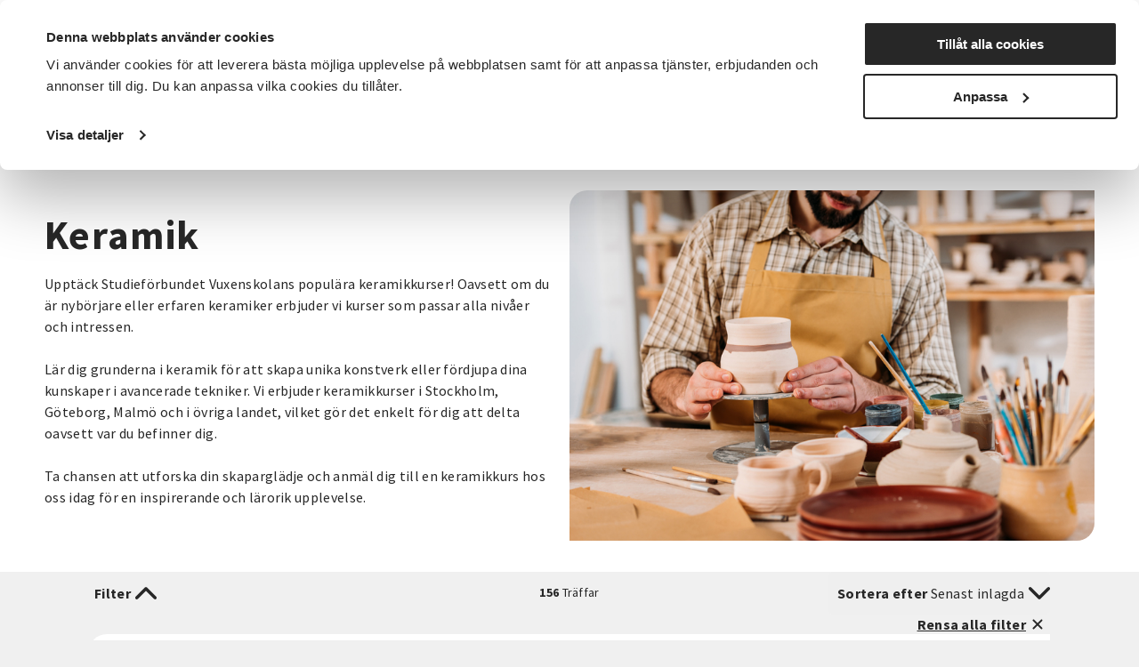

--- FILE ---
content_type: text/html; charset=utf-8
request_url: https://www.sv.se/kurser-och-evenemang/hantverk-och-konst/keramik
body_size: 22647
content:
<!DOCTYPE html>
<html lang="sv">
<head>
    
<meta charset="utf-8" />
<meta name="viewport" content="width=device-width, initial-scale=1.0" />
<title>Keramik Studief&#xF6;rbundet Vuxenskolan</title>

    <link rel="stylesheet" type="text/css" href="/ui/css/main.css?v=EwWRjNPXHmp93D9PW-xVWnTQja5aLodLyJAM6pfxswI" />


<link rel="preconnect" href="https://fonts.googleapis.com">
<link rel="preconnect" href="https://fonts.gstatic.com" crossorigin>
<link href="https://fonts.googleapis.com/css2?family=Source+Sans+Pro:ital,wght@0,400;0,600;0,700;1,400;1,600;1,700&display=swap" rel="stylesheet">

    <link rel="apple-touch-icon" href="/storage/E97086CE483504B2D9710815CFF9B25D707362919682E8CBAC5B1077FB053039/ce930310e47c4b9e9ae3421e66cf5ec6/96-96-1-png.Png/media/7ad78eb9b51f4717bb419626162b37fe/favicon-96x96.png" type="" />
    <link rel="icon" href="/storage/E97086CE483504B2D9710815CFF9B25D707362919682E8CBAC5B1077FB053039/ce930310e47c4b9e9ae3421e66cf5ec6/96-96-1-png.Png/media/7ad78eb9b51f4717bb419626162b37fe/favicon-96x96.png" type="image/png" />
    <link rel="icon" href="/storage/E97086CE483504B2D9710815CFF9B25D707362919682E8CBAC5B1077FB053039/ce930310e47c4b9e9ae3421e66cf5ec6/96-96-1-png.Png/media/7ad78eb9b51f4717bb419626162b37fe/favicon-96x96.png" type="image/png" />
    <link rel="icon" href="/storage/707F4EE9DF6FEE009849A591D65ECCF937D5477C382367F036E3034117F8D04D/ce930310e47c4b9e9ae3421e66cf5ec6/32-32-1-png.Png/media/7ad78eb9b51f4717bb419626162b37fe/favicon-96x96.png" type="image/png" />
    <link rel="icon" href="/storage/165B5BDB37A20AEC87D8D9BBE1567EED4F84609C10EB9399DC7A84CAAC196173/ce930310e47c4b9e9ae3421e66cf5ec6/16-16-1-png.Png/media/7ad78eb9b51f4717bb419626162b37fe/favicon-96x96.png" type="image/png" />
    <link rel="shortcut icon" href="/storage/645AA3F09ED55D8606A74E61284146DD46254706CFEBD040862705E4E9EDFDD3/ce930310e47c4b9e9ae3421e66cf5ec6/16-16-1-png.Icon/media/7ad78eb9b51f4717bb419626162b37fe/favicon-96x96.ico" type="" />
    <meta name="description" content="Uppt&#xE4;ck Studief&#xF6;rbundet Vuxenskolans popul&#xE4;ra keramikkurser! Oavsett om du &#xE4;r nyb&#xF6;rjare eller erfaren keramiker erbjuder vi kurser som passar alla niv&#xE5;er och intressen. &#xA;&#xA;L&#xE4;r dig grunderna i keramik f&#xF6;r att skapa unika konstverk eller f&#xF6;rdjupa dina kunskaper i avancerade tekniker. Vi erbjuder keramikkurser i Stockholm, G&#xF6;teborg, Malm&#xF6; och i &#xF6;vriga landet, vilket g&#xF6;r det enkelt f&#xF6;r dig att delta oavsett var du befinner dig. &#xA;&#xA;Ta chansen att utforska din skapargl&#xE4;dje och anm&#xE4;l dig till en keramikkurs hos oss idag f&#xF6;r en inspirerande och l&#xE4;rorik upplevelse. " />

    <link rel="canonical" href="https://www.sv.se/kurser-och-evenemang/hantverk-och-konst/keramik" />

    <meta name="robots" content="index,follow" />
    <meta name="generator" content="Litium" />
    <meta property="og:title" content="Keramik" />
    <meta property="og:type" content="website" />
    <meta property="og:image" content="https://www.sv.se/storage/A8FCA8DBC5AC1DFB0E36C3B8EAE03AE369246392EAD75400EFF42ABAB92F131B/efd54167ac9f40b6bde94a5762a7e0be/1800-1201-0-jpg.Jpeg/media/7918bed29e284770ae6da08059237241/6135-05170%20-%20keramik.jpeg" />
    <meta property="og:image" content="/storage/F9D9045C8DF7B974247D7C2690D17B2CEE4B9D384ADC5827ADC961D0641CEBD1/b04459578d3c47358d881db9e3e7078a//media/1d1c19a6896a4c918078a6b818da49df/" />
    <meta property="og:url" content="https://www.sv.se/kurser-och-evenemang/hantverk-och-konst/keramik" />
    <meta property="og:description" content="Uppt&amp;#xE4;ck Studief&amp;#xF6;rbundet Vuxenskolans popul&amp;#xE4;ra keramikkurser! Oavsett om du &amp;#xE4;r nyb&amp;#xF6;rjare eller erfaren keramiker erbjuder vi kurser som passar alla niv&amp;#xE5;er och intressen. &amp;#xA;&amp;#xA;L&amp;#xE4;r dig grunderna i keramik f&amp;#xF6;r att skapa unika konstverk eller f&amp;#xF6;rdjupa dina kunskaper i avancerade tekniker. Vi erbjuder keramikkurser i Stockholm, G&amp;#xF6;teborg, Malm&amp;#xF6; och i &amp;#xF6;vriga landet, vilket g&amp;#xF6;r det enkelt f&amp;#xF6;r dig att delta oavsett var du befinner dig. &amp;#xA;&amp;#xA;Ta chansen att utforska din skapargl&amp;#xE4;dje och anm&amp;#xE4;l dig till en keramikkurs hos oss idag f&amp;#xF6;r en inspirerande och l&amp;#xE4;rorik upplevelse. " />
    <meta property="og:locale" content="sv_SE" />
    <meta property="og:site_name" content="Studief&#xF6;rbundet Vuxenskolan" />

<!-- Google Tag Manager --><script type="text/javascript">
(function(w){w.dataLayer = w.dataLayer || [];
})(window);
(function(w,d,s,l,i){w[l]=w[l]||[];w[l].push({'gtm.start':new Date().getTime(),event:'gtm.js'});var f=d.getElementsByTagName(s)[0],j=d.createElement(s),dl=l!='dataLayer'?'&l='+l:'';j.async=true;j.src='//www.googletagmanager.com/gtm.js?id='+i+dl;f.parentNode.insertBefore(j,f);})(window,document,'script','dataLayer','GTM-TRZG9N7V');
</script><!-- End Google Tag Manager -->

<!-- Google Consent Mode -->
<script data-cookieconsent="ignore">
      window.dataLayer = window.dataLayer || [];
      function gtag() {
        dataLayer.push(arguments)
      }
      gtag("consent", "default", {
        ad_storage: "denied",
        ad_user_data: "denied",
        ad_personalization: "denied",
        analytics_storage: "denied",
        functionality_storage: "denied",
        personalization_storage: "denied",
        security_storage: "granted",
        wait_for_update: 500
      });
      gtag("set", "ads_data_redaction", true);
</script>
<!-- End Google Consent Mode-->

<!-- CookieBot -->
<style type="text/css">
#CybotCookiebotDialogPoweredbyCybot, .CookiebotWidget-main-logo{
     visibility: hidden; /*hide cookiebot logo from dialog*/
}
#CybotCookiebotDialogHeader {
     width: 0px !important; /*hide logo container alltogether*/
}  
.CybotCookiebotDialogContentWrapper {
     max-width: 1340px !important; /*align with with rest of website*/
}    
</style>
<script id="Cookiebot" src="https://consent.cookiebot.com/uc.js" data-cbid="f844eb95-8abf-486e-bac2-092302da15a5" type="text/javascript" async></script>
<!-- End CookieBot-->
<meta name="google-site-verification" content="DPGbxEgHU6-cZGvfpuRxuZMQ4QALXe5znrACiV1LuQk" />
<script src="//cdn1.readspeaker.com/script/12139/webReader/webReader.js?pids=wr" type="text/javascript" id="rs_req_Init"></script>
    
    
<script type="text/javascript">
	window.localStorage.setItem('requestVerificationToken', 'CfDJ8Mii-8baAM9KjsuJfXAEnL1hesItCh_IC_G1ztPHaNUVBtTQXIZ7K3_xFN3tOT9NuVJxmvke6E-ib0Gcs0H4t7iPJRkATtSiALy95IeZGIE92E2pcTj1NcJgze3M6iQJRMkR3BERbWLgTPU8DUBxhi0');
	window.__litium = window.__litium || {};
	window.__litium.requestContext = {"channelSystemId":"39caa972-7d40-42ec-b6fa-d17a5be2a1ee","currentPageSystemId":"2d971d7e-ce5e-4f2c-94cc-55b189b6f3b1","productCategorySystemId":"79f132a4-719f-4eef-940e-e42571babef3"};
	window.__litium.preloadState = window.__litium.preloadState || {};
	window.__litium.preloadState.cart = {"checkoutUrl":"/kassa","orderTotal":"0 SEK","quantity":"0","orderRows":[],"discountRows":[],"discount":"0 SEK","deliveryCost":"0 SEK","paymentCost":"0 SEK","grandTotal":"0 SEK","vat":"0 SEK","systemId":"00000000-0000-0000-0000-000000000000"};
	window.__litium.preloadState.navigation = {"contentLinks":[{"name":"Det här gör vi","url":"/det-har-gor-vi","disabled":false,"isSelected":false,"links":[{"disabled":false,"isSelected":false,"links":[{"name":"Funktionsrätt","url":"/det-har-gor-vi/funktionsratt","disabled":false,"isSelected":false,"links":[]},{"name":"Landsbygder","url":"/det-har-gor-vi/landsbygder","disabled":false,"isSelected":false,"links":[]},{"name":"Integration","url":"/det-har-gor-vi/integration","disabled":false,"isSelected":false,"links":[]},{"name":"Föreningslivet","url":"/det-har-gor-vi/foreningsutveckling","disabled":false,"isSelected":false,"links":[]},{"name":"Beredskap","url":"/det-har-gor-vi/beredskap","disabled":false,"isSelected":false,"links":[]},{"name":"Musik","url":"/det-har-gor-vi/musik","disabled":false,"isSelected":false,"links":[]},{"name":"Våra priser och utmärkelser","url":"/det-har-gor-vi/vara-priser-och-utmarkelser","disabled":false,"isSelected":false,"links":[]},{"name":"Projekt och initiativ","url":"/det-har-gor-vi/projekt-och-initiativ","disabled":false,"isSelected":false,"links":[]},{"name":"Vad gör ett studieförbund?","url":"/det-har-gor-vi/vad-gor-ett-studieforbund","disabled":false,"isSelected":false,"links":[]},{"name":"Vad är folkbildning?","url":"/det-har-gor-vi/vad-ar-folkbildning","disabled":false,"isSelected":false,"links":[]},{"attributes":{"cssValue":"nav-link"},"name":"Det här gör vi","url":"/det-har-gor-vi","disabled":false,"isSelected":false,"links":[]}]}]},{"name":"För dig som","url":"/for-dig-som","disabled":false,"isSelected":false,"links":[{"disabled":false,"isSelected":false,"links":[{"name":"Förtroendevald i SV","url":"/for-dig-som/fortroendevald","disabled":false,"isSelected":false,"links":[]},{"name":"Cirkelledare","url":"/cirkelledare","disabled":false,"isSelected":false,"links":[]},{"name":"Politiker","url":"/for-dig-som/politiker","disabled":false,"isSelected":false,"links":[]},{"name":"Deltagare i SV:s verksamhet","url":"/for-dig-som/deltagare-i-svs-verksamhet","disabled":false,"isSelected":false,"links":[]},{"name":"Föreningsaktiv","url":"/for-dig-som/foreningsaktiv","disabled":false,"isSelected":false,"links":[]},{"attributes":{"cssValue":"nav-link"},"name":"För dig som","url":"/for-dig-som","disabled":false,"isSelected":false,"links":[]}]}]},{"name":"Sök kurser och evenemang","url":"/kurser-och-evenemang","disabled":false,"isSelected":true,"links":[{"disabled":false,"isSelected":false,"links":[{"name":"Beteendevetenskap","url":"/kurser-och-evenemang/beteendevetenskap","disabled":false,"isSelected":false,"links":[]},{"name":"Musik & teater","url":"/kurser-och-evenemang/musik-teater","disabled":false,"isSelected":false,"links":[]},{"name":"Data & IT kurser","url":"/kurser-och-evenemang/data-it","disabled":false,"isSelected":false,"links":[]},{"name":"Övrigt","url":"/kurser-och-evenemang/ovrigt","disabled":false,"isSelected":false,"links":[]},{"name":"Djur, natur & miljö","url":"/kurser-och-evenemang/djur-natur-miljo","disabled":false,"isSelected":false,"links":[]},{"name":"Funktionsnedsättning","url":"/kurser-och-evenemang/funktionsnedsattning","disabled":false,"isSelected":false,"links":[]},{"name":"Hantverk & konst","url":"/kurser-och-evenemang/hantverk-och-konst","disabled":false,"isSelected":true,"links":[]},{"name":"Historia & konsthistoria","url":"/kurser-och-evenemang/historia-konsthistoria","disabled":false,"isSelected":false,"links":[]},{"name":"Läsa, skriva & tala","url":"/kurser-och-evenemang/lasa-skriva-tala","disabled":false,"isSelected":false,"links":[]},{"name":"Hälsa & välbefinnande","url":"/kurser-och-evenemang/halsa-valbefinnande","disabled":false,"isSelected":false,"links":[]},{"name":"Mat & dryck","url":"/kurser-och-evenemang/mat","disabled":false,"isSelected":false,"links":[]},{"name":"Dans","url":"/kurser-och-evenemang/dans","disabled":false,"isSelected":false,"links":[]},{"name":"Ekonomi","url":"/kurser-och-evenemang/ekonomi","disabled":false,"isSelected":false,"links":[]},{"name":"Media & kommunikation","url":"/kurser-och-evenemang/media-kommunikation","disabled":false,"isSelected":false,"links":[]},{"name":"Pedagogik","url":"/kurser-och-evenemang/pedagogik","disabled":false,"isSelected":false,"links":[]},{"name":"Samhälle","url":"/kurser-och-evenemang/samhalle","disabled":false,"isSelected":false,"links":[]},{"name":"Språk","url":"/kurser-och-evenemang/sprak","disabled":false,"isSelected":false,"links":[]},{"name":"Transport","url":"/kurser-och-evenemang/transport","disabled":false,"isSelected":false,"links":[]},{"name":"Trädgård, hus & hem","url":"/kurser-och-evenemang/tradgard-hus-och-hem","disabled":false,"isSelected":false,"links":[]},{"attributes":{"cssValue":"nav-link"},"name":"Alla kurser och evenemang","url":"/kurser-och-evenemang","disabled":false,"isSelected":false,"links":[]}]}]},{"name":"Om SV","url":"/om-SV","disabled":false,"isSelected":false,"links":[{"disabled":false,"isSelected":false,"links":[{"name":"<p><a href=\"/om-SV/det-har-ar-sv\">Det h&auml;r &auml;r SV</a></p>\n\n<p><a href=\"/om-SV/samarbeten\">Samarbeten</a></p>\n\n<p><a href=\"https://jobb.sv.se/\">Jobba hos SV</a></p>\n\n<p><a href=\"/om-SV/fragor-och-svar\">Fr&aring;gor och svar</a></p>\n","disabled":false,"isSelected":false,"links":[]},{"attributes":{"cssValue":"nav-link"},"name":"Om SV","url":"/om-SV","disabled":false,"isSelected":false,"links":[]}]}]},{"name":"Starta studiecirkel","url":"/starta-studiecirkel","disabled":false,"isSelected":false,"links":[{"disabled":false,"isSelected":false,"links":[{"name":"Färdigt studiematerial","url":"/starta-studiecirkel/fardigt-studiematerial","disabled":false,"isSelected":false,"links":[]},{"name":"Vad är en studiecirkel","url":"/starta-studiecirkel/vad-ar-en-studiecirkel","disabled":false,"isSelected":false,"links":[]},{"name":"Aktiv i en förening?","url":"/starta-studiecirkel/aktiv-i-en-forening","disabled":false,"isSelected":false,"links":[]},{"name":"Samarbeten","url":"/om-SV/samarbeten","disabled":false,"isSelected":false,"links":[]},{"name":"Regler för studiecirklar","url":"/cirkelledare/regler-for-studiecirklar","disabled":false,"isSelected":false,"links":[]},{"attributes":{"cssValue":"nav-link"},"name":"Starta studiecirkel","url":"/starta-studiecirkel","disabled":false,"isSelected":false,"links":[]}]}]},{"name":"Cirkelledare","url":"/cirkelledare","disabled":false,"isSelected":false,"links":[{"disabled":false,"isSelected":false,"links":[{"name":"E-Tjänst","url":"/cirkelledare/e-tjanst","disabled":false,"isSelected":false,"links":[]},{"name":"Cirkelledarutbildningar","url":"/cirkelledare/cirkelledarutbildningar","disabled":false,"isSelected":false,"links":[]},{"name":"Regler för studiecirklar","url":"/cirkelledare/regler-for-studiecirklar","disabled":false,"isSelected":false,"links":[]},{"name":"Material, metoder och tips","url":"/cirkelledare/material-metoder-och-tips","disabled":false,"isSelected":false,"links":[]},{"name":"Learnify","url":"/cirkelledare/learnify","disabled":false,"isSelected":false,"links":[]},{"name":"Cirkelledarporträtt","url":"/cirkelledare/cirkelledarportratt","disabled":false,"isSelected":false,"links":[]},{"attributes":{"cssValue":"nav-link"},"name":"Cirkelledare","url":"/cirkelledare","disabled":false,"isSelected":false,"links":[]}]}]},{"name":"Nyheter","url":"/nyheter","disabled":false,"isSelected":false,"links":[{"name":"Nyheter","disabled":false,"isSelected":false,"links":[{"name":"<p><a href=\"https://press.sv.se\" target=\"_blank\">Pressrum</a></p>\n\n<p><a href=\"/nyheter/artiklar\">Artiklar&nbsp;</a></p>\n\n<p><a href=\"/nyheter/remissvar\">Remissvar</a></p>\n","disabled":false,"isSelected":false,"links":[]}]}]},{"name":"Avdelningar","url":"/avdelningar","disabled":false,"isSelected":false,"links":[{"name":"Förbundskansliet","disabled":false,"isSelected":false,"links":[{"name":"Kontakta Förbundskansliet","url":"/kontakta-forbundskansliet","disabled":false,"isSelected":false,"links":[]},{"name":"Kontakta Förbundsstyrelsen & Valberedningen","url":"/kontakta-forbundsstyrelsen-valberedningen","disabled":false,"isSelected":false,"links":[]}]},{"disabled":false,"isSelected":false,"links":[{"name":"SV Blekinge","url":"/avdelningar/sv-blekinge","disabled":false,"isSelected":false,"links":[]},{"name":"SV Dalarna","url":"/avdelningar/sv-dalarna","disabled":false,"isSelected":false,"links":[]},{"name":"SV Gotland","url":"/avdelningar/sv-gotland","disabled":false,"isSelected":false,"links":[]},{"name":"SV Gävleborg","url":"/avdelningar/sv-gavleborg","disabled":false,"isSelected":false,"links":[]},{"name":"SV Göteborg","url":"/avdelningar/sv-goteborg","disabled":false,"isSelected":false,"links":[]},{"name":"SV Göteborgsregionen Sydost & Sjuhärad","url":"/avdelningar/grsydost","disabled":false,"isSelected":false,"links":[]},{"name":"SV Halland","url":"/avdelningar/sv-halland","disabled":false,"isSelected":false,"links":[]},{"name":"SV Jämtlands län","url":"/avdelningar/sv-jamtlands-lan","disabled":false,"isSelected":false,"links":[]},{"name":"SV Jönköpings län","url":"/avdelningar/sv-jonkopings-lan","disabled":false,"isSelected":false,"links":[]},{"name":"SV Kalmar län","url":"/avdelningar/sv-kalmar-lan","disabled":false,"isSelected":false,"links":[]},{"name":"SV Kronoberg","url":"/avdelningar/sv-kronoberg","disabled":false,"isSelected":false,"links":[]},{"name":"SV Lundabygden","url":"/avdelningar/sv-lundabygden","disabled":false,"isSelected":false,"links":[]},{"name":"SV Malmö","url":"/avdelningar/sv-malmo","disabled":false,"isSelected":false,"links":[]},{"name":"SV Norrbotten","url":"/avdelningar/sv-norrbotten","disabled":false,"isSelected":false,"links":[]},{"name":"SV Regionförbund Skåne","url":"/avdelningar/skane","disabled":false,"isSelected":false,"links":[]},{"name":"SV Regionförbund Västra Götaland","url":"/avdelningar/sv-regionforbund-vastra-gotaland","disabled":false,"isSelected":false,"links":[]},{"name":"SV Skaraborg","url":"/avdelningar/sv-skaraborg","disabled":false,"isSelected":false,"links":[]},{"name":"SV Skåneland","url":"/avdelningar/sv-skaneland","disabled":false,"isSelected":false,"links":[]},{"name":"SV Stockholm","url":"/avdelningar/sv-stockholm","disabled":false,"isSelected":false,"links":[]},{"name":"SV Stockholms län","url":"/avdelningar/sv-stockholms-lan","disabled":false,"isSelected":false,"links":[]},{"name":"SV Sörmland","url":"/avdelningar/sv-sormland","disabled":false,"isSelected":false,"links":[]},{"name":"SV Uppsala län","url":"/avdelningar/sv-uppsala-lan","disabled":false,"isSelected":false,"links":[]},{"name":"SV Värmland","url":"/avdelningar/sv-varmland","disabled":false,"isSelected":false,"links":[]},{"name":"SV Väst","url":"/avdelningar/sv-vast","disabled":false,"isSelected":false,"links":[]},{"name":"SV Västerbotten","url":"/avdelningar/sv-vasterbotten","disabled":false,"isSelected":false,"links":[]},{"name":"SV Västernorrland","url":"/avdelningar/sv-vasternorrland","disabled":false,"isSelected":false,"links":[]},{"name":"SV Västmanland","url":"/avdelningar/sv-vastmanland","disabled":false,"isSelected":false,"links":[]},{"name":"SV Örebro län","url":"/avdelningar/sv-orebro-lan","disabled":false,"isSelected":false,"links":[]},{"name":"SV Östergötland","url":"/avdelningar/sv-ostergotland","disabled":false,"isSelected":false,"links":[]},{"attributes":{"cssValue":"nav-link"},"name":"Alla avdelningar","url":"/avdelningar","disabled":false,"isSelected":false,"links":[]}]}]}]};
	window.__litium.preloadState.myPage = {"persons":{},"addresses":{},"orders":{"currentPage":1},"isBusinessCustomer":false,"hasApproverRole":false};

	window.__litium.constants = {
		role: {
			approver: "OrderApprover",
			buyer: "OrderPlacer",
		},
		countries: [{"text":"Sweden","value":"SE","selected":false}],
		checkoutMode: {
			privateCustomers: 2,
			companyCustomers: 4,
			both: 1
		},
	};
	window.__litium.quickSearchUrl = "/sokresultat";
	window.__litium.translation = {"mypage.person.email":"E-post","checkout.terms.acceptterms":"Jag godkänner SVs anmälningsvillkor samt godkänner att mina personuppgifter behandlas enligt SVs integritetspolicy","sv.validation.emailmatch":"E-post matchar ej","sv.filter.subjecttext":"Ämnesområden","sv.event.nostartdateset":"Datum ej fastställt","sv.checkout.validation.maxquantity":"Max antal för en bokning är 8","sv.filter.type.selecttext":"Typ av kurs","checkout.order.productstotal":"Produkter","validation.invalid.number":"","sv.checkout.validation.unbookable":"Inga platser kvar","sv.validation.adult":"Betalaren måste vara över 18 år","validation.phone":"Telefon","checkout.customerinfo.personalnumberfirstpart":"Personnummer","sv.aria.label.clearallfilter":"Ta bort alla filter","sv.checkout.numberoftickets.info":"Bokningsbart antal är mindre än 8.","mypage.person.phone":"Telefon","sv.filter.remote.selecttext":"Distans","checkout.cart.header.price":"Pris","checkout.customerinfo.cellphone":"Telefon","sv.aria.label.addfilter":"Lägg till filter ","sv.checkout.ordersummary.payertitle":"Betalare","checkout.cart.total":"Totalt","orderdetail.firstname":"Förnamn","sv.aria.label.coaddress":"Visa care-of adressfält","checkout.customerinfo.companyname":"Företagsnamn","sv.checkout.validation.missingboolanswer":"Det saknas svar på en Ja/Nej fråga","checkout.cart.title":"Varukorg","general.print":"Skriv ut","sv.categories.showmore":"Visa alla kategorier","mypage.person.role":"Roll","orderdetail.email":"E-post","mypage.login.title":"Inloggningsuppgifter","sv.checkout.ordersummary.title":"Sammanfattning","sv.checkout.validation.missingtextanswer":"Det saknas svar på en textfråga","orderdetail.column.price":"Kostnad","mypage.address.subtitle":"Adresser","sv.checkout.registertitle":"Anmälan","checkout.customerinfo.businesscustomer":"Företagskund?","orderlist.column.grandtotal":"Totalt","mypage.person.addtitle":"Lägg till","orderdetail.discount":"Rabatt","mypage.person.edittitle":"Ändra","checkout.order.vat":"Moms","orderdetail.orderdate":"Orderdatum","validation.required":"Obligatoriskt","orderdetail.deliverydate":"Leveransdatum","sv.checkout.customerinfo.payer.personalnumber":"Betalarens personnummer","checkout.customerinfo.personalnumbersecondpart":" ","mypage.address.add":"Lägg till","checkout.continue":"Fortsätt","sv.filter.showselection":"Visa urval","orderdetail.organizationname":"Företagsnamn","general.select":"Välj","checkout.customerinfo.privatecustomer":"Privatkund","general.cancel":"Avbryt","orderdetail.paymentmethod":"Betalsätt","sv.menu.search.text":"Sök","sv.event.register":"Anmäl dig","checkout.usecampaigncode":"Använd","mypage.order.title":"Ordrar","mypage.person.subtitle":"Personer i företaget","checkout.customerinfo.title":"Kunduppgifter","general.save":"Spara","orderlist.noorderfound":"Det finns inga ordrar","sv.checkout.gustav.registrationerror.1":"Deltagaren är redan registrerad. Var god kontakta <a href='{0}'>kundtjänst</a>","checkout.usediscountcode":"Använd","sv.filter.sortby":"Sortera efter","filter.showmore":"Visa mer","sv.filter.location.selecttext":"Välj plats","sv.checkout.gustav.registrationerror.2":"Arrangemanget är spärrat. Var god kontakta <a href='{0}'>kundtjänst</a>","sv.checkout.ordersummary.participanttitle":"Deltagare","checkout.customerinfo.reference":"Referens","orderdetail.customernumber":"Kundnummer","checkout.order.deliverycost":"Leveranskostnad","orderdetail.orderreference":"Referens","checkout.customerinfo.zipcode":"Postnummer","mypage.info.title":"Mina uppgifter","sv.validation.birthdate":"Födelsedatum är inte giltigt","orderdetail.grandtotal":"Totalt","sv.checkout.identification.personalnumber":"Personnummer","sv.filter.startdate":"Startdatum","sv.menu.subnav.showless":"Visa färre länkar","sv.checkout.questionstitle":"Kompletterande anmälningsinformation","mypage.address.title":"Adresser","checkout.customerinfo.address":"Adress","sv.checkout.payer.title":"Uppgifter betalare","sv.contactpage.phone":"Telefon","checkout.order.discount":"Rabatt","sv.aria.label.opensearchbar":"Öppna sökfältet","orderdetail.lastname":"Efternamn","sv.event.nostartdate":"Inget startdatum","facet.header.categories":"Kategorier","general.reorder":"Lägg produkter i varukorg","sv.aria.label.search.button":"Utför sökning","mypage.person.title":"Personer","sv.checkout.validation.personnumber.participiant":"Ogiltigt personnummer för deltagaren","orderdetail.column.quantity":"Platser","checkout.order.total":"Totalt","search.yourfilter":"Dina filter","orderdetail.phone":"Telefon","sv.department.office.selectlabel":"Hitta ditt lokala kontor:","orderdetail.column.total":"Totalt","checkout.terms.acceptTermsOfCondition":"Jag har läst och accepterar","minicart.checkout":"Kassa","sv.aria.label.togglecountyfilter":"Sök efter ett län att filtrera på","orderlist.showonlymyorders":"Visa bara mina ordrar","sv.checkout.participanttitle":"Deltagare","checkout.customerinfo.clicktologin":"Klicka för att logga in. ","orderdetail.deliverymethod":"Leveranssätt","checkout.payment.title":"Betalsätt","checkout.customerinfo.country.placeholder":"Välj ett land","sv.event.location":"Plats","mypage.person.lastname":"Efternamn","sv.checkout.gustav.registrationerror.4":"Något gick fel vid registreringen. Var god kontakta <a href='{0}'>kundtjänst</a>","sv.checkout.payer.participant":"Deltagaren","approve.label":"Godkänn","mypage.person.add":"Lägg till","sv.aria.label.search.input":"Sökfråga","sv.checkout.validation.personnumber.payer":"Ogiltigt personnummer för betalaren","sv.aria.label.openmenu":"Öppna meny","checkout.customerinfo.showAlternativeAddress":"Alternativ leveransadress","sv.checkout.gustav.registrationerror.5":"Ogiltig kampanjkod. Var god kontakta <a href='{0}'>kundtjänst</a>","sv.checkout.gustav.registrationerror.3":"Arrangemanget är fullbokat. Var god kontakta <a href='{0}'>kundtjänst</a>","sv.filter.date.selecttext":"När som helst","orderlist.column.content":"Innehåll","sv.filter.alltext":"Alla","orderlist.item":"och {0} annan produkt","sv.checkout.ordersummary.paymenttitle":"Betalningsmetod","sv.aria.label.togglecityfilter":"Sök efter en stad att filtrera på","checkout.edit":"Ändra","mypage.address.country":"Land","orderdetail.information":"Information","checkout.customerinfo.city":"Ort","sv.checkout.payer.other":"Annan betalare","tooltip.reordered":"Produkterna har lagts i varukorgen.","sv.checkout.messagelabel":"Lämna meddelande","facet.header.filter":"Filtrera","sv.aria.label.pagenavigation":"Sidnavigering","sv.checkout.questionsanswer.no":"Nej","sv.checkout.registertext":"Fyll i anmälningsformuläret för att anmäla dig.","general.search":"Sök","sv.event.datemissing":"Ej fastställt","sv.event.time":"Tid","sv.contacts.card.readless":"Stäng","orderdetail.backtoorderlist":"Tillbaka till orderhistoriken","mypage.address.edittitle":"Ändra","orderdetail.organizationnumber":"Organisationsnummer","facet.header.sortCriteria":"Sortera","sv.event.responsible":"Din kursledare","sv.checkout.payer.choose":"Vem betalar?","orderlist.column.status":"Status","sv.event.remote":"Distans","sv.checkout.gustav.registrationerror.general":"Ett fel uppstod","checkout.placeorder":"Bekräfta","orderdetail.deliveryaddress":"Leveransadress","checkout.customerinfo.existingcustomer":"Redan kund? ","sv.aria.label.closesearchbar":"Stäng sökfältet","mypage.person.role.approver":"Ordergodkännare","checkout.cart.empty":"Din varukorg är tom","sv.aria.label.closemenu":"Stäng meny","sv.contactpage.email":"E-post","checkout.order.title":"Din order","sv.event.enddate":"Slutdatum","mypage.address.postnumber":"Postnummer","sv.categories.showless":"Dölj kategorier","minicart.numberofproduct":"produkter","checkout.order.message":"Meddelande till kundtjänst","sv.event.startdate":"Startdatum","sv.checkout.customerinfo.birthdate":"Födelsedatum (ÅÅÅÅ-MM-DD)","mypage.address.city":"Stad","checkout.customerinfo.country":"Land","checkout.cart.header.quantity":"Antal","sv.checkout.questionsanswer.yes":"Ja","sv.contacts.card.readmore":"Läs mer om","checkout.discountcode":"Kampanjkod","validation.unique":"Värdet är inte unikt","mypage.address.addtitle":"Lägg till","sv.checkout.ordersummary.paymentreceivertitle":"Betalning sker till","sv.filter.search.placeholder":"Sök","sv.filter.city.selecttext":"Välj ort","orderdetail.ordernumber":"Ordernummer","sv.checkout.gustav.registrationerror.6":"Arrangemanget avslutat och går inte anmäla sig. Var god kontakta <a href='{0}'>kundtjänst</a>","sv.checkout.customerinfo.checkparticipiantform":"Kontrollera uppgifterna för deltagaren","sv.checkout.customerinfo.lmanumber":"LMA-nummer (XX-XXXXXX)","tooltip.addedtocart":"Produkten har lagts i varukorgen","sv.aria.label.clearfilter":"Ta bort filter ","checkout.title":"Kassa","checkout.order.paymentcost":"Avgift","validation.checkrequired":"Vänligen acceptera villkoren.","checkout.customerinfo.companyaddress.placeholder":"Välj en adress","filter.showless":"Visa mindre","mypage.person.role.buyer":"Orderläggare","orderlist.column.orderdate":"Orderdatum","checkout.customerinfo.phonenumber":"Telefon","sv.checkout.gustav.registrationerror.7":"Felaktigt personnummer (LMA). Var god kontakta <a href='{0}'>kundtjänst</a>","checkout.order.grandTotal":"Totalt ink moms","checkout.cart.header.total":"Total","tooltip.approvedorder":"Godkänn order","sv.checkout.customerinfo.emailverify":"Ange e-post igen","orderdetail.orderstatus":"Orderstatus","sv.department.office.selectdeafult":"Välj kontor","minicart.total":"Totalt","checkout.customerinfo.email":"E-post","sv.event.availableseats.noseats":"Inga platser kvar","sv.checkout.save":"Spara och gå vidare","orderlist.items":"och {0} andra produkter","sv.checkout.customerinfo.addcareof":"Lägg till c/o","general.ok":"OK","checkout.customerinfo.firstname":"Förnamn","sv.checkout.thinkgreentext":"Jag tänker på miljön och vill få kallelser och fakturor via e-post istället för i brevlådan","sv.filter.showtext":"Visa","checkout.terms.link":"villkor","mypage.address.address":"Adress","sv.filter.county.selecttext":"Välj län","checkout.customerinfo.lastname":"Efternamn","validation.personalnumber":"Personnummer","sv.validation.personalnumber":"Personnumret är inte giltigt (ååååmmddxxx)","validation.emailinused":"Denna e-post finns redan registrerad, försök med en annan.","checkout.campaigncode":"Kampanjkod","checkout.customerinfo.personalnumber":"Personnummer","sv.validation.lmanumber":"LMA-nummer är inte giltigt","sv.menu.subnav.showall":"Visa alla länkar","sv.checkout.paymenttitle":"Betalning","validation.invalidusername":"Användarnamnet är inte giltigt","sv.event.numberofoccasions":"Antal tillfällen","mypage.address.phonenumber":"Telefon","checkout.cart.compaignprice":"Kampanjpris","checkout.delivery.title":"Leveranssätt","sv.checkout.identification.lmanumber":"LMA-nummer","sv.filter.clearalltext":"Rensa alla filter","sv.filter.hitstext":"Träffar","validation.email":"E-posten är inte giltig","checkout.customerinfo.careof":"c/o","orderdetail.ordertotalvat":"Moms","mypage.person.firstname":"Förnamn","checkout.customerinfo.signupandlogin":"Registrera dig och logga in","mypage.person.name":"Namn","sv.event.nostarttimeset":"Tid ej fastställt","checkout.login.to.placeorder":"Logga in för att lägga order","orderdetail.column.products":"Arrangemang","general.remove":"Ta bort"};
</script>
</head>
<body class="general-page">
    <a href="#main-content" class="skip-link" aria-label="Hoppa till huvudinneh&#xE5;ll">Hoppa till huvudinneh&#xE5;ll</a>
    <!-- Google Tag Manager (noscript) --><noscript><iframe src='//www.googletagmanager.com/ns.html?id=GTM-TRZG9N7V' height='0' width='0' style='display:none;visibility:hidden'></iframe></noscript><!-- End Google Tag Manager (noscript) -->

        
<header id="header" role="banner" class="header">
    <div class="header__row compact-header header__row--one-row">
        <div id="readspeaker" class="rs_addtools rs_splitbutton rs_preserve rs_skip rs_exp"></div>
        <div class="header__row-inner">
            <a href="/" class="header__logo">
                <img alt="Studief&#xF6;rbundet Vuxenskolan" sizes="(min-width: 1040px) calc(1.02vw &#x2B; 156px), (min-width: 420px) 203px, calc(89vw - 153px)" src="/storage/F9D9045C8DF7B974247D7C2690D17B2CEE4B9D384ADC5827ADC961D0641CEBD1/b04459578d3c47358d881db9e3e7078a//media/1d1c19a6896a4c918078a6b818da49df/" srcset="/storage/F9D9045C8DF7B974247D7C2690D17B2CEE4B9D384ADC5827ADC961D0641CEBD1/b04459578d3c47358d881db9e3e7078a//media/1d1c19a6896a4c918078a6b818da49df/ 0w" />
            </a>
            <div id="header-search" class="header__row-inner-search">
                <header-search search-text="S&#xF6;k" search-placeholder="S&#xF6;k" search-history="Din s&#xF6;khistorik"></header-search>
            </div>
            <div class="header__components">

                <div class="top-links">
                    <ul class="top-links__list">
                        <li class="top-links__list-item">
                            <a class="readspeaker-listen-button" accesskey="L" rel="nofollow"
                               title="Lyssna p&aring; sidans text med ReadSpeaker webReader"
                               href="//app-eu.readspeaker.com/cgi-bin/rsent?customerid=12139&amp;lang=sv_se&amp;readclass=main-content&amp;url=https%3a%2f%2fwww.sv.se%2fkurser-och-evenemang%2fhantverk-och-konst%2fkeramik">
                                Lyssna
                                <span class="rsplay"></span>
                            </a>
                        </li>
                    </ul>
                </div>

                <div class="header__buttons">
                    <button class="header__buttons-search" aria-expanded="false" aria-controls="header-search" aria-label="&#xD6;ppna s&#xF6;kf&#xE4;ltet"></button>
                    <button aria-expanded="false" aria-controls="navbar" aria-label="&#xD6;ppna meny" class="header__buttons-menu"></button>
                </div>
            </div>
        </div>
    </div>

    <nav role="navigation" class="navbar" id="navbar">
        <div class="navbar__inner">
            <ul class="navbar__menu">
                    <li class="navbar__menu-item">
                        <button class="navbar__menu-item-link">Det h&#xE4;r g&#xF6;r vi</button>
                        <span class="navbar__menu-item-link navbar__menu-item-link--back">Tillbaka</span>
                            <div class="navbar__sub-menu">
                                <ul class="navbar__sub-menu-list">
                                        <li class="navbar__sub-menu-item">                                     
                                                <div class="navbar__sub-menu-header">                                                   
                                                        <h4 class="navbar__sub-menu-title"><a href="/det-har-gor-vi">Det h&#xE4;r g&#xF6;r vi</a></h4>
                                                </div>
                                                <ul class="navbar__categories navbar__categories--collapsed">
                                                            <li class="navbar__categories-item">
                                                                <a class="navbar__categories-link" href="/det-har-gor-vi/funktionsratt">Funktionsr&#xE4;tt</a>
                                                            </li>
                                                            <li class="navbar__categories-item">
                                                                <a class="navbar__categories-link" href="/det-har-gor-vi/landsbygder">Landsbygder</a>
                                                            </li>
                                                            <li class="navbar__categories-item">
                                                                <a class="navbar__categories-link" href="/det-har-gor-vi/integration">Integration</a>
                                                            </li>
                                                            <li class="navbar__categories-item">
                                                                <a class="navbar__categories-link" href="/det-har-gor-vi/foreningsutveckling">F&#xF6;reningslivet</a>
                                                            </li>
                                                            <li class="navbar__categories-item">
                                                                <a class="navbar__categories-link" href="/det-har-gor-vi/beredskap">Beredskap</a>
                                                            </li>
                                                            <li class="navbar__categories-item">
                                                                <a class="navbar__categories-link" href="/det-har-gor-vi/musik">Musik</a>
                                                            </li>
                                                            <li class="navbar__categories-item">
                                                                <a class="navbar__categories-link" href="/det-har-gor-vi/vara-priser-och-utmarkelser">V&#xE5;ra priser och utm&#xE4;rkelser</a>
                                                            </li>
                                                            <li class="navbar__categories-item">
                                                                <a class="navbar__categories-link" href="/det-har-gor-vi/projekt-och-initiativ">Projekt och initiativ</a>
                                                            </li>
                                                            <li class="navbar__categories-item">
                                                                <a class="navbar__categories-link" href="/det-har-gor-vi/vad-gor-ett-studieforbund">Vad g&#xF6;r ett studief&#xF6;rbund?</a>
                                                            </li>
                                                            <li class="navbar__categories-item">
                                                                <a class="navbar__categories-link" href="/det-har-gor-vi/vad-ar-folkbildning">Vad &#xE4;r folkbildning?</a>
                                                            </li>
                                                </ul>

                                        </li>
                                </ul>
                            </div>
                    </li>
                    <li class="navbar__menu-item">
                        <button class="navbar__menu-item-link">F&#xF6;r dig som</button>
                        <span class="navbar__menu-item-link navbar__menu-item-link--back">Tillbaka</span>
                            <div class="navbar__sub-menu">
                                <ul class="navbar__sub-menu-list">
                                        <li class="navbar__sub-menu-item">                                     
                                                <div class="navbar__sub-menu-header">                                                   
                                                        <h4 class="navbar__sub-menu-title"><a href="/for-dig-som">F&#xF6;r dig som</a></h4>
                                                </div>
                                                <ul class="navbar__categories navbar__categories--collapsed">
                                                            <li class="navbar__categories-item">
                                                                <a class="navbar__categories-link" href="/for-dig-som/fortroendevald">F&#xF6;rtroendevald i SV</a>
                                                            </li>
                                                            <li class="navbar__categories-item">
                                                                <a class="navbar__categories-link" href="/cirkelledare">Cirkelledare</a>
                                                            </li>
                                                            <li class="navbar__categories-item">
                                                                <a class="navbar__categories-link" href="/for-dig-som/politiker">Politiker</a>
                                                            </li>
                                                            <li class="navbar__categories-item">
                                                                <a class="navbar__categories-link" href="/for-dig-som/deltagare-i-svs-verksamhet">Deltagare i SV:s verksamhet</a>
                                                            </li>
                                                            <li class="navbar__categories-item">
                                                                <a class="navbar__categories-link" href="/for-dig-som/foreningsaktiv">F&#xF6;reningsaktiv</a>
                                                            </li>
                                                </ul>

                                        </li>
                                </ul>
                            </div>
                    </li>
                    <li class="navbar__menu-item navbar__menu-item--selected">
                        <button class="navbar__menu-item-link">S&#xF6;k kurser och evenemang</button>
                        <span class="navbar__menu-item-link navbar__menu-item-link--back">Tillbaka</span>
                            <div class="navbar__sub-menu">
                                <ul class="navbar__sub-menu-list">
                                        <li class="navbar__sub-menu-item">                                     
                                                <div class="navbar__sub-menu-header">                                                   
                                                        <h4 class="navbar__sub-menu-title"><a href="/kurser-och-evenemang">Alla kurser och evenemang</a></h4>
                                                </div>
                                                <ul class="navbar__categories navbar__categories--collapsed">
                                                            <li class="navbar__categories-item">
                                                                <a class="navbar__categories-link" href="/kurser-och-evenemang/beteendevetenskap">Beteendevetenskap</a>
                                                            </li>
                                                            <li class="navbar__categories-item">
                                                                <a class="navbar__categories-link" href="/kurser-och-evenemang/musik-teater">Musik &amp; teater</a>
                                                            </li>
                                                            <li class="navbar__categories-item">
                                                                <a class="navbar__categories-link" href="/kurser-och-evenemang/data-it">Data &amp; IT kurser</a>
                                                            </li>
                                                            <li class="navbar__categories-item">
                                                                <a class="navbar__categories-link" href="/kurser-och-evenemang/ovrigt">&#xD6;vrigt</a>
                                                            </li>
                                                            <li class="navbar__categories-item">
                                                                <a class="navbar__categories-link" href="/kurser-och-evenemang/djur-natur-miljo">Djur, natur &amp; milj&#xF6;</a>
                                                            </li>
                                                            <li class="navbar__categories-item">
                                                                <a class="navbar__categories-link" href="/kurser-och-evenemang/funktionsnedsattning">Funktionsneds&#xE4;ttning</a>
                                                            </li>
                                                            <li class="navbar__categories-item">
                                                                <a class="navbar__categories-link" href="/kurser-och-evenemang/hantverk-och-konst">Hantverk &amp; konst</a>
                                                            </li>
                                                            <li class="navbar__categories-item">
                                                                <a class="navbar__categories-link" href="/kurser-och-evenemang/historia-konsthistoria">Historia &amp; konsthistoria</a>
                                                            </li>
                                                            <li class="navbar__categories-item">
                                                                <a class="navbar__categories-link" href="/kurser-och-evenemang/lasa-skriva-tala">L&#xE4;sa, skriva &amp; tala</a>
                                                            </li>
                                                            <li class="navbar__categories-item">
                                                                <a class="navbar__categories-link" href="/kurser-och-evenemang/halsa-valbefinnande">H&#xE4;lsa &amp; v&#xE4;lbefinnande</a>
                                                            </li>
                                                            <li class="navbar__categories-item">
                                                                <a class="navbar__categories-link" href="/kurser-och-evenemang/mat">Mat &amp; dryck</a>
                                                            </li>
                                                            <li class="navbar__categories-item">
                                                                <a class="navbar__categories-link" href="/kurser-och-evenemang/dans">Dans</a>
                                                            </li>
                                                            <li class="navbar__categories-item">
                                                                <a class="navbar__categories-link" href="/kurser-och-evenemang/ekonomi">Ekonomi</a>
                                                            </li>
                                                            <li class="navbar__categories-item">
                                                                <a class="navbar__categories-link" href="/kurser-och-evenemang/media-kommunikation">Media &amp; kommunikation</a>
                                                            </li>
                                                            <li class="navbar__categories-item">
                                                                <a class="navbar__categories-link" href="/kurser-och-evenemang/pedagogik">Pedagogik</a>
                                                            </li>
                                                            <li class="navbar__categories-item">
                                                                <a class="navbar__categories-link" href="/kurser-och-evenemang/samhalle">Samh&#xE4;lle</a>
                                                            </li>
                                                            <li class="navbar__categories-item">
                                                                <a class="navbar__categories-link" href="/kurser-och-evenemang/sprak">Spr&#xE5;k</a>
                                                            </li>
                                                            <li class="navbar__categories-item">
                                                                <a class="navbar__categories-link" href="/kurser-och-evenemang/transport">Transport</a>
                                                            </li>
                                                            <li class="navbar__categories-item">
                                                                <a class="navbar__categories-link" href="/kurser-och-evenemang/tradgard-hus-och-hem">Tr&#xE4;dg&#xE5;rd, hus &amp; hem</a>
                                                            </li>
                                                </ul>

                                        </li>
                                </ul>
                            </div>
                    </li>
                    <li class="navbar__menu-item">
                        <button class="navbar__menu-item-link">Om SV</button>
                        <span class="navbar__menu-item-link navbar__menu-item-link--back">Tillbaka</span>
                            <div class="navbar__sub-menu">
                                <ul class="navbar__sub-menu-list">
                                        <li class="navbar__sub-menu-item">                                     
                                                <div class="navbar__sub-menu-header">                                                   
                                                        <h4 class="navbar__sub-menu-title"><a href="/om-SV">Om SV</a></h4>
                                                </div>
                                                <ul class="navbar__categories navbar__categories--collapsed">
                                                            <li class="navbar__editor">
                                                                <p><a href="/om-SV/det-har-ar-sv">Det h&auml;r &auml;r SV</a></p>

<p><a href="/om-SV/samarbeten">Samarbeten</a></p>

<p><a href="https://jobb.sv.se/">Jobba hos SV</a></p>

<p><a href="/om-SV/fragor-och-svar">Fr&aring;gor och svar</a></p>

                                                            </li>
                                                </ul>

                                        </li>
                                </ul>
                            </div>
                    </li>
                    <li class="navbar__menu-item">
                        <button class="navbar__menu-item-link">Starta studiecirkel</button>
                        <span class="navbar__menu-item-link navbar__menu-item-link--back">Tillbaka</span>
                            <div class="navbar__sub-menu">
                                <ul class="navbar__sub-menu-list">
                                        <li class="navbar__sub-menu-item">                                     
                                                <div class="navbar__sub-menu-header">                                                   
                                                        <h4 class="navbar__sub-menu-title"><a href="/starta-studiecirkel">Starta studiecirkel</a></h4>
                                                </div>
                                                <ul class="navbar__categories navbar__categories--collapsed">
                                                            <li class="navbar__categories-item">
                                                                <a class="navbar__categories-link" href="/starta-studiecirkel/fardigt-studiematerial">F&#xE4;rdigt studiematerial</a>
                                                            </li>
                                                            <li class="navbar__categories-item">
                                                                <a class="navbar__categories-link" href="/starta-studiecirkel/vad-ar-en-studiecirkel">Vad &#xE4;r en studiecirkel</a>
                                                            </li>
                                                            <li class="navbar__categories-item">
                                                                <a class="navbar__categories-link" href="/starta-studiecirkel/aktiv-i-en-forening">Aktiv i en f&#xF6;rening?</a>
                                                            </li>
                                                            <li class="navbar__categories-item">
                                                                <a class="navbar__categories-link" href="/om-SV/samarbeten">Samarbeten</a>
                                                            </li>
                                                            <li class="navbar__categories-item">
                                                                <a class="navbar__categories-link" href="/cirkelledare/regler-for-studiecirklar">Regler f&#xF6;r studiecirklar</a>
                                                            </li>
                                                </ul>

                                        </li>
                                </ul>
                            </div>
                    </li>
                    <li class="navbar__menu-item">
                        <button class="navbar__menu-item-link">Cirkelledare</button>
                        <span class="navbar__menu-item-link navbar__menu-item-link--back">Tillbaka</span>
                            <div class="navbar__sub-menu">
                                <ul class="navbar__sub-menu-list">
                                        <li class="navbar__sub-menu-item">                                     
                                                <div class="navbar__sub-menu-header">                                                   
                                                        <h4 class="navbar__sub-menu-title"><a href="/cirkelledare">Cirkelledare</a></h4>
                                                </div>
                                                <ul class="navbar__categories navbar__categories--collapsed">
                                                            <li class="navbar__categories-item">
                                                                <a class="navbar__categories-link" href="/cirkelledare/e-tjanst">E-Tj&#xE4;nst</a>
                                                            </li>
                                                            <li class="navbar__categories-item">
                                                                <a class="navbar__categories-link" href="/cirkelledare/cirkelledarutbildningar">Cirkelledarutbildningar</a>
                                                            </li>
                                                            <li class="navbar__categories-item">
                                                                <a class="navbar__categories-link" href="/cirkelledare/regler-for-studiecirklar">Regler f&#xF6;r studiecirklar</a>
                                                            </li>
                                                            <li class="navbar__categories-item">
                                                                <a class="navbar__categories-link" href="/cirkelledare/material-metoder-och-tips">Material, metoder och tips</a>
                                                            </li>
                                                            <li class="navbar__categories-item">
                                                                <a class="navbar__categories-link" href="/cirkelledare/learnify">Learnify</a>
                                                            </li>
                                                            <li class="navbar__categories-item">
                                                                <a class="navbar__categories-link" href="/cirkelledare/cirkelledarportratt">Cirkelledarportr&#xE4;tt</a>
                                                            </li>
                                                </ul>

                                        </li>
                                </ul>
                            </div>
                    </li>
                    <li class="navbar__menu-item">
                        <button class="navbar__menu-item-link">Nyheter</button>
                        <span class="navbar__menu-item-link navbar__menu-item-link--back">Tillbaka</span>
                            <div class="navbar__sub-menu">
                                <ul class="navbar__sub-menu-list">
                                        <li class="navbar__sub-menu-item">                                     
                                                <div class="navbar__sub-menu-header">                                                   
                                                        <h4 class="navbar__sub-menu-title">Nyheter</h4>
                                                </div>
                                                <ul class="navbar__categories navbar__categories--collapsed">
                                                            <li class="navbar__editor">
                                                                <p><a href="https://press.sv.se" target="_blank">Pressrum</a></p>

<p><a href="/nyheter/artiklar">Artiklar&nbsp;</a></p>

<p><a href="/nyheter/remissvar">Remissvar</a></p>

                                                            </li>
                                                </ul>

                                        </li>
                                </ul>
                            </div>
                    </li>
                    <li class="navbar__menu-item">
                        <button class="navbar__menu-item-link">Avdelningar</button>
                        <span class="navbar__menu-item-link navbar__menu-item-link--back">Tillbaka</span>
                            <div class="navbar__sub-menu">
                                <ul class="navbar__sub-menu-list">
                                        <li class="navbar__sub-menu-item">                                     
                                                <div class="navbar__sub-menu-header">                                                   
                                                        <h4 class="navbar__sub-menu-title">F&#xF6;rbundskansliet</h4>
                                                </div>
                                                <ul class="navbar__categories navbar__categories--collapsed">
                                                            <li class="navbar__categories-item">
                                                                <a class="navbar__categories-link" href="/kontakta-forbundskansliet">Kontakta F&#xF6;rbundskansliet</a>
                                                            </li>
                                                            <li class="navbar__categories-item">
                                                                <a class="navbar__categories-link" href="/kontakta-forbundsstyrelsen-valberedningen">Kontakta F&#xF6;rbundsstyrelsen &amp; Valberedningen</a>
                                                            </li>
                                                </ul>

                                        </li>
                                        <li class="navbar__sub-menu-item">                                     
                                                <div class="navbar__sub-menu-header">                                                   
                                                        <h4 class="navbar__sub-menu-title"><a href="/avdelningar">Alla avdelningar</a></h4>
                                                </div>
                                                <ul class="navbar__categories navbar__categories--collapsed">
                                                            <li class="navbar__categories-item">
                                                                <a class="navbar__categories-link" href="/avdelningar/sv-blekinge">SV Blekinge</a>
                                                            </li>
                                                            <li class="navbar__categories-item">
                                                                <a class="navbar__categories-link" href="/avdelningar/sv-dalarna">SV Dalarna</a>
                                                            </li>
                                                            <li class="navbar__categories-item">
                                                                <a class="navbar__categories-link" href="/avdelningar/sv-gotland">SV Gotland</a>
                                                            </li>
                                                            <li class="navbar__categories-item">
                                                                <a class="navbar__categories-link" href="/avdelningar/sv-gavleborg">SV G&#xE4;vleborg</a>
                                                            </li>
                                                            <li class="navbar__categories-item">
                                                                <a class="navbar__categories-link" href="/avdelningar/sv-goteborg">SV G&#xF6;teborg</a>
                                                            </li>
                                                            <li class="navbar__categories-item">
                                                                <a class="navbar__categories-link" href="/avdelningar/grsydost">SV G&#xF6;teborgsregionen Sydost &amp; Sjuh&#xE4;rad</a>
                                                            </li>
                                                            <li class="navbar__categories-item">
                                                                <a class="navbar__categories-link" href="/avdelningar/sv-halland">SV Halland</a>
                                                            </li>
                                                            <li class="navbar__categories-item">
                                                                <a class="navbar__categories-link" href="/avdelningar/sv-jamtlands-lan">SV J&#xE4;mtlands l&#xE4;n</a>
                                                            </li>
                                                            <li class="navbar__categories-item">
                                                                <a class="navbar__categories-link" href="/avdelningar/sv-jonkopings-lan">SV J&#xF6;nk&#xF6;pings l&#xE4;n</a>
                                                            </li>
                                                            <li class="navbar__categories-item">
                                                                <a class="navbar__categories-link" href="/avdelningar/sv-kalmar-lan">SV Kalmar l&#xE4;n</a>
                                                            </li>
                                                            <li class="navbar__categories-item">
                                                                <a class="navbar__categories-link" href="/avdelningar/sv-kronoberg">SV Kronoberg</a>
                                                            </li>
                                                            <li class="navbar__categories-item">
                                                                <a class="navbar__categories-link" href="/avdelningar/sv-lundabygden">SV Lundabygden</a>
                                                            </li>
                                                            <li class="navbar__categories-item">
                                                                <a class="navbar__categories-link" href="/avdelningar/sv-malmo">SV Malm&#xF6;</a>
                                                            </li>
                                                            <li class="navbar__categories-item">
                                                                <a class="navbar__categories-link" href="/avdelningar/sv-norrbotten">SV Norrbotten</a>
                                                            </li>
                                                            <li class="navbar__categories-item">
                                                                <a class="navbar__categories-link" href="/avdelningar/skane">SV Regionf&#xF6;rbund Sk&#xE5;ne</a>
                                                            </li>
                                                            <li class="navbar__categories-item">
                                                                <a class="navbar__categories-link" href="/avdelningar/sv-regionforbund-vastra-gotaland">SV Regionf&#xF6;rbund V&#xE4;stra G&#xF6;taland</a>
                                                            </li>
                                                            <li class="navbar__categories-item">
                                                                <a class="navbar__categories-link" href="/avdelningar/sv-skaraborg">SV Skaraborg</a>
                                                            </li>
                                                            <li class="navbar__categories-item">
                                                                <a class="navbar__categories-link" href="/avdelningar/sv-skaneland">SV Sk&#xE5;neland</a>
                                                            </li>
                                                            <li class="navbar__categories-item">
                                                                <a class="navbar__categories-link" href="/avdelningar/sv-stockholm">SV Stockholm</a>
                                                            </li>
                                                            <li class="navbar__categories-item">
                                                                <a class="navbar__categories-link" href="/avdelningar/sv-stockholms-lan">SV Stockholms l&#xE4;n</a>
                                                            </li>
                                                            <li class="navbar__categories-item">
                                                                <a class="navbar__categories-link" href="/avdelningar/sv-sormland">SV S&#xF6;rmland</a>
                                                            </li>
                                                            <li class="navbar__categories-item">
                                                                <a class="navbar__categories-link" href="/avdelningar/sv-uppsala-lan">SV Uppsala l&#xE4;n</a>
                                                            </li>
                                                            <li class="navbar__categories-item">
                                                                <a class="navbar__categories-link" href="/avdelningar/sv-varmland">SV V&#xE4;rmland</a>
                                                            </li>
                                                            <li class="navbar__categories-item">
                                                                <a class="navbar__categories-link" href="/avdelningar/sv-vast">SV V&#xE4;st</a>
                                                            </li>
                                                            <li class="navbar__categories-item">
                                                                <a class="navbar__categories-link" href="/avdelningar/sv-vasterbotten">SV V&#xE4;sterbotten</a>
                                                            </li>
                                                            <li class="navbar__categories-item">
                                                                <a class="navbar__categories-link" href="/avdelningar/sv-vasternorrland">SV V&#xE4;sternorrland</a>
                                                            </li>
                                                            <li class="navbar__categories-item">
                                                                <a class="navbar__categories-link" href="/avdelningar/sv-vastmanland">SV V&#xE4;stmanland</a>
                                                            </li>
                                                            <li class="navbar__categories-item">
                                                                <a class="navbar__categories-link" href="/avdelningar/sv-orebro-lan">SV &#xD6;rebro l&#xE4;n</a>
                                                            </li>
                                                            <li class="navbar__categories-item">
                                                                <a class="navbar__categories-link" href="/avdelningar/sv-ostergotland">SV &#xD6;sterg&#xF6;tland</a>
                                                            </li>
                                                </ul>

                                        </li>
                                </ul>
                            </div>
                    </li>
                <li class="navbar__menu-item navbar__menu-item--mobile">
                    <a class="readspeaker-listen-button navbar__menu-item-link" accesskey="L" rel="nofollow"
                       title="Lyssna p&aring; sidans text med ReadSpeaker webReader"
                       href="//app-eu.readspeaker.com/cgi-bin/rsent?customerid=12139&amp;lang=sv_se&amp;readclass=main-content&amp;url=https%3a%2f%2fwww.sv.se%2fkurser-och-evenemang%2fhantverk-och-konst%2fkeramik">
                        Lyssna
                        <span class="rsplay"></span>
                    </a>
                </li>
            </ul>
        </div>
    </nav>
</header>
        
    <nav class="breadcrumbs-container">
        <ul class="breadcrumbs">
                <li class="breadcrumbs__item ">
                    <a class="breadcrumbs__link" href="/">Startsida</a>
                        <span class="breadcrumbs__item-seperator">/</span>

                </li>
                <li class="breadcrumbs__item ">
                    <a class="breadcrumbs__link" href="/kurser-och-evenemang">Kurser och evenemang</a>
                        <span class="breadcrumbs__item-seperator">/</span>

                </li>
                <li class="breadcrumbs__item ">
                    <a class="breadcrumbs__link" href="/kurser-och-evenemang/hantverk-och-konst">Hantverk &amp; konst</a>
                        <span class="breadcrumbs__item-seperator">/</span>

                </li>
                <li class="breadcrumbs__item ">
                    <a class="breadcrumbs__link" href="/kurser-och-evenemang/hantverk-och-konst/keramik">Keramik</a>

                </li>
        </ul>
    </nav>

    <main id="main-content" class="main-content">
        


<div class="category-page">
    <div class="page-header page-header--full-width">
        <div class="page-header__inner">
            <div class="page-header__text ">

                <h1 class="page-header__title">Keramik</h1>
                    <p>Upptäck Studieförbundet Vuxenskolans populära keramikkurser! Oavsett om du är nybörjare eller erfaren keramiker erbjuder vi kurser som passar alla nivåer och intressen. <br><br>Lär dig grunderna i keramik för att skapa unika konstverk eller fördjupa dina kunskaper i avancerade tekniker. Vi erbjuder keramikkurser i Stockholm, Göteborg, Malmö och i övriga landet, vilket gör det enkelt för dig att delta oavsett var du befinner dig. <br><br>Ta chansen att utforska din skaparglädje och anmäl dig till en keramikkurs hos oss idag för en inspirerande och lärorik upplevelse. </p>
            </div>
                <figure class="page-header__figure">
                    <img alt="En person i f&#xF6;rkl&#xE4;de arbetar med keramik p&#xE5; en drejskiva i en verkstad fylld med lergods och penslar." class="page-header__image" height="534" itemprop="image" src="/storage/F09ACC2D34BACDE181BBAE26B8BF4CB8DFC9068F76F850CD0C5A9DE0593D5B28/efd54167ac9f40b6bde94a5762a7e0be/800-534-0-jpg.Jpeg/media/7918bed29e284770ae6da08059237241/6135-05170%20-%20keramik.jpeg" width="800" />
                </figure>
        </div>

    </div>

    <div id="filter">
        <product-filter count="156"></product-filter>
    </div>

    

    <div class="wrapper">
        <filter-warning attention="OBS!"
                        text="Du har ett eller flera aktiva filter som inte syns i filtreringsalternativen.">
        </filter-warning>

            <div class="event-list">
                <ul class="event-list__list">
                        <li class="event-list__list-item">
                            
<article itemscope itemtype="http://schema.org/Product" class="event-list__event-item">
        <figure class="event-list__figure">

            <a href="/kurser-och-evenemang/hantverk-och-konst/keramik/keramik-sondagar-kvallstid-55635" itemprop="url" class="event-list__image-link" tabindex="-1">
                <img alt="En person i f&#xF6;rkl&#xE4;de arbetar med keramik p&#xE5; en drejskiva i en verkstad fylld med lergods och penslar." class="event-list__image" height="280" itemprop="image" sizes="(min-width: 1440px) 306px, (min-width: 1040px) calc(20vw &#x2B; 22px), (min-width: 640px) calc(33.42vw - 31px), calc(50vw - 20px" src="/storage/B7AE56BAB5702032C68267CBE5E4CE9403FA7F177329692E2C59E2C8F0337491/efd54167ac9f40b6bde94a5762a7e0be/420-280-0-jpg.Jpeg/media/7918bed29e284770ae6da08059237241/6135-05170%20-%20keramik.jpeg" srcset="/storage/7A64108907BF072902C31827C794659BB0D9355C4EBDEBE72835D6FBC08846DE/efd54167ac9f40b6bde94a5762a7e0be/170-113-0-jpg.Jpeg/media/7918bed29e284770ae6da08059237241/6135-05170%20-%20keramik.jpeg 170w, /storage/183010C4CFAD70F70DF3BCD5BDC47F90B430D03E2EEBB05A1C62CEEB53DD3733/efd54167ac9f40b6bde94a5762a7e0be/210-140-0-jpg.Jpeg/media/7918bed29e284770ae6da08059237241/6135-05170%20-%20keramik.jpeg 210w, /storage/81ED9E7195E58D41F38A2E0232F0EE497B0513E230D105B68EFED52FFC0096DF/efd54167ac9f40b6bde94a5762a7e0be/300-200-0-jpg.Jpeg/media/7918bed29e284770ae6da08059237241/6135-05170%20-%20keramik.jpeg 300w, /storage/D5665D5CEF3643273CF6839FF15CD06E93554112DE553BD450BCE5705322F036/efd54167ac9f40b6bde94a5762a7e0be/340-227-0-jpg.Jpeg/media/7918bed29e284770ae6da08059237241/6135-05170%20-%20keramik.jpeg 340w, /storage/B7AE56BAB5702032C68267CBE5E4CE9403FA7F177329692E2C59E2C8F0337491/efd54167ac9f40b6bde94a5762a7e0be/420-280-0-jpg.Jpeg/media/7918bed29e284770ae6da08059237241/6135-05170%20-%20keramik.jpeg 420w" width="420" />
            </a>


        </figure>
    <div class="event-list__info-wrap">
        <meta itemprop="description" />

        <div class="event-list__text-info">
            <a href="/kurser-och-evenemang/hantverk-och-konst/keramik/keramik-sondagar-kvallstid-55635" title="Keramik S&#xF6;ndagar Kv&#xE4;llstid" tabindex="-1">
                <h2 itemprop="name" class="event-list__title small-text">Keramik S&#xF6;ndagar Kv&#xE4;llstid</h2>
            </a>

            <div class="event-list__price-seats" itemprop="offers" itemscope itemtype="http://schema.org/Offer">
                        <div class="event-list__price x-small-text">
                            1 550 SEK
                            <link itemprop="url" href="/kurser-och-evenemang/hantverk-och-konst/keramik/keramik-sondagar-kvallstid-55635" />
                        </div>
            </div>
        </div>
        <div class="event-list__meta-info">
            <span class="event-list__location" aria-label="Ort:  Listerby">
                Listerby
            </span>
            <span class="event-list__date" aria-label="Datum:  s&#xF6;n 2026-02-15">
                s&#xF6;n 2026-02-15
            </span>
            <span class="event-list__time" aria-label="Tid:  18:00">
                18:00
            </span>
                <span class="event-list__occasions" aria-label="8 Tillf&#xE4;llen">8 Tillf&#xE4;llen</span>
            <div class="event-list__read-more button-link">
                <a href="/kurser-och-evenemang/hantverk-och-konst/keramik/keramik-sondagar-kvallstid-55635" class="button-link__link" aria-label="L&#xE4;s mer om Keramik S&#xF6;ndagar Kv&#xE4;llstid">
                    L&#xE4;s mer och anm&#xE4;l
                </a>
            </div>
        </div>
    </div>
</article>


 




                        </li>
                        <li class="event-list__list-item">
                            
<article itemscope itemtype="http://schema.org/Product" class="event-list__event-item">
        <figure class="event-list__figure">

            <a href="/kurser-och-evenemang/hantverk-och-konst/keramik/keramik-sondag-eftermiddagar-55634" itemprop="url" class="event-list__image-link" tabindex="-1">
                <img alt="En person i f&#xF6;rkl&#xE4;de arbetar med keramik p&#xE5; en drejskiva i en verkstad fylld med lergods och penslar." class="event-list__image" height="280" itemprop="image" sizes="(min-width: 1440px) 306px, (min-width: 1040px) calc(20vw &#x2B; 22px), (min-width: 640px) calc(33.42vw - 31px), calc(50vw - 20px" src="/storage/B7AE56BAB5702032C68267CBE5E4CE9403FA7F177329692E2C59E2C8F0337491/efd54167ac9f40b6bde94a5762a7e0be/420-280-0-jpg.Jpeg/media/7918bed29e284770ae6da08059237241/6135-05170%20-%20keramik.jpeg" srcset="/storage/7A64108907BF072902C31827C794659BB0D9355C4EBDEBE72835D6FBC08846DE/efd54167ac9f40b6bde94a5762a7e0be/170-113-0-jpg.Jpeg/media/7918bed29e284770ae6da08059237241/6135-05170%20-%20keramik.jpeg 170w, /storage/183010C4CFAD70F70DF3BCD5BDC47F90B430D03E2EEBB05A1C62CEEB53DD3733/efd54167ac9f40b6bde94a5762a7e0be/210-140-0-jpg.Jpeg/media/7918bed29e284770ae6da08059237241/6135-05170%20-%20keramik.jpeg 210w, /storage/81ED9E7195E58D41F38A2E0232F0EE497B0513E230D105B68EFED52FFC0096DF/efd54167ac9f40b6bde94a5762a7e0be/300-200-0-jpg.Jpeg/media/7918bed29e284770ae6da08059237241/6135-05170%20-%20keramik.jpeg 300w, /storage/D5665D5CEF3643273CF6839FF15CD06E93554112DE553BD450BCE5705322F036/efd54167ac9f40b6bde94a5762a7e0be/340-227-0-jpg.Jpeg/media/7918bed29e284770ae6da08059237241/6135-05170%20-%20keramik.jpeg 340w, /storage/B7AE56BAB5702032C68267CBE5E4CE9403FA7F177329692E2C59E2C8F0337491/efd54167ac9f40b6bde94a5762a7e0be/420-280-0-jpg.Jpeg/media/7918bed29e284770ae6da08059237241/6135-05170%20-%20keramik.jpeg 420w" width="420" />
            </a>


        </figure>
    <div class="event-list__info-wrap">
        <meta itemprop="description" />

        <div class="event-list__text-info">
            <a href="/kurser-och-evenemang/hantverk-och-konst/keramik/keramik-sondag-eftermiddagar-55634" title="Keramik S&#xF6;ndag Eftermiddagar" tabindex="-1">
                <h2 itemprop="name" class="event-list__title small-text">Keramik S&#xF6;ndag Eftermiddagar</h2>
            </a>

            <div class="event-list__price-seats" itemprop="offers" itemscope itemtype="http://schema.org/Offer">
                        <div class="event-list__price x-small-text">
                            1 950 SEK
                            <link itemprop="url" href="/kurser-och-evenemang/hantverk-och-konst/keramik/keramik-sondag-eftermiddagar-55634" />
                        </div>
            </div>
        </div>
        <div class="event-list__meta-info">
            <span class="event-list__location" aria-label="Ort:  Listerby">
                Listerby
            </span>
            <span class="event-list__date" aria-label="Datum:  s&#xF6;n 2026-02-15">
                s&#xF6;n 2026-02-15
            </span>
            <span class="event-list__time" aria-label="Tid:  14:45">
                14:45
            </span>
                <span class="event-list__occasions" aria-label="8 Tillf&#xE4;llen">8 Tillf&#xE4;llen</span>
            <div class="event-list__read-more button-link">
                <a href="/kurser-och-evenemang/hantverk-och-konst/keramik/keramik-sondag-eftermiddagar-55634" class="button-link__link" aria-label="L&#xE4;s mer om Keramik S&#xF6;ndag Eftermiddagar">
                    L&#xE4;s mer och anm&#xE4;l
                </a>
            </div>
        </div>
    </div>
</article>


 




                        </li>
                        <li class="event-list__list-item">
                            
<article itemscope itemtype="http://schema.org/Product" class="event-list__event-item">
        <figure class="event-list__figure">

            <a href="/kurser-och-evenemang/hantverk-och-konst/keramik/keramik-mandagar-kvallstid-55633" itemprop="url" class="event-list__image-link" tabindex="-1">
                <img alt="En person i f&#xF6;rkl&#xE4;de arbetar med keramik p&#xE5; en drejskiva i en verkstad fylld med lergods och penslar." class="event-list__image" height="280" itemprop="image" sizes="(min-width: 1440px) 306px, (min-width: 1040px) calc(20vw &#x2B; 22px), (min-width: 640px) calc(33.42vw - 31px), calc(50vw - 20px" src="/storage/B7AE56BAB5702032C68267CBE5E4CE9403FA7F177329692E2C59E2C8F0337491/efd54167ac9f40b6bde94a5762a7e0be/420-280-0-jpg.Jpeg/media/7918bed29e284770ae6da08059237241/6135-05170%20-%20keramik.jpeg" srcset="/storage/7A64108907BF072902C31827C794659BB0D9355C4EBDEBE72835D6FBC08846DE/efd54167ac9f40b6bde94a5762a7e0be/170-113-0-jpg.Jpeg/media/7918bed29e284770ae6da08059237241/6135-05170%20-%20keramik.jpeg 170w, /storage/183010C4CFAD70F70DF3BCD5BDC47F90B430D03E2EEBB05A1C62CEEB53DD3733/efd54167ac9f40b6bde94a5762a7e0be/210-140-0-jpg.Jpeg/media/7918bed29e284770ae6da08059237241/6135-05170%20-%20keramik.jpeg 210w, /storage/81ED9E7195E58D41F38A2E0232F0EE497B0513E230D105B68EFED52FFC0096DF/efd54167ac9f40b6bde94a5762a7e0be/300-200-0-jpg.Jpeg/media/7918bed29e284770ae6da08059237241/6135-05170%20-%20keramik.jpeg 300w, /storage/D5665D5CEF3643273CF6839FF15CD06E93554112DE553BD450BCE5705322F036/efd54167ac9f40b6bde94a5762a7e0be/340-227-0-jpg.Jpeg/media/7918bed29e284770ae6da08059237241/6135-05170%20-%20keramik.jpeg 340w, /storage/B7AE56BAB5702032C68267CBE5E4CE9403FA7F177329692E2C59E2C8F0337491/efd54167ac9f40b6bde94a5762a7e0be/420-280-0-jpg.Jpeg/media/7918bed29e284770ae6da08059237241/6135-05170%20-%20keramik.jpeg 420w" width="420" />
            </a>


        </figure>
    <div class="event-list__info-wrap">
        <meta itemprop="description" />

        <div class="event-list__text-info">
            <a href="/kurser-och-evenemang/hantverk-och-konst/keramik/keramik-mandagar-kvallstid-55633" title="Keramik M&#xE5;ndagar Kv&#xE4;llstid" tabindex="-1">
                <h2 itemprop="name" class="event-list__title small-text">Keramik M&#xE5;ndagar Kv&#xE4;llstid</h2>
            </a>

            <div class="event-list__price-seats" itemprop="offers" itemscope itemtype="http://schema.org/Offer">
                        <div class="event-list__price x-small-text">
                            1 950 SEK
                            <link itemprop="url" href="/kurser-och-evenemang/hantverk-och-konst/keramik/keramik-mandagar-kvallstid-55633" />
                        </div>
            </div>
        </div>
        <div class="event-list__meta-info">
            <span class="event-list__location" aria-label="Ort:  Listerby">
                Listerby
            </span>
            <span class="event-list__date" aria-label="Datum:  m&#xE5;n 2026-02-09">
                m&#xE5;n 2026-02-09
            </span>
            <span class="event-list__time" aria-label="Tid:  18:00">
                18:00
            </span>
                <span class="event-list__occasions" aria-label="8 Tillf&#xE4;llen">8 Tillf&#xE4;llen</span>
            <div class="event-list__read-more button-link">
                <a href="/kurser-och-evenemang/hantverk-och-konst/keramik/keramik-mandagar-kvallstid-55633" class="button-link__link" aria-label="L&#xE4;s mer om Keramik M&#xE5;ndagar Kv&#xE4;llstid">
                    L&#xE4;s mer och anm&#xE4;l
                </a>
            </div>
        </div>
    </div>
</article>


 




                        </li>
                        <li class="event-list__list-item">
                            
<article itemscope itemtype="http://schema.org/Product" class="event-list__event-item">
        <figure class="event-list__figure">

            <a href="/kurser-och-evenemang/hantverk-och-konst/keramik/prova-pa-drejning-workshop-203990" itemprop="url" class="event-list__image-link" tabindex="-1">
                <img alt="En person i f&#xF6;rkl&#xE4;de arbetar med keramik p&#xE5; en drejskiva i en verkstad fylld med lergods och penslar." class="event-list__image" height="280" itemprop="image" sizes="(min-width: 1440px) 306px, (min-width: 1040px) calc(20vw &#x2B; 22px), (min-width: 640px) calc(33.42vw - 31px), calc(50vw - 20px" src="/storage/B7AE56BAB5702032C68267CBE5E4CE9403FA7F177329692E2C59E2C8F0337491/efd54167ac9f40b6bde94a5762a7e0be/420-280-0-jpg.Jpeg/media/7918bed29e284770ae6da08059237241/6135-05170%20-%20keramik.jpeg" srcset="/storage/7A64108907BF072902C31827C794659BB0D9355C4EBDEBE72835D6FBC08846DE/efd54167ac9f40b6bde94a5762a7e0be/170-113-0-jpg.Jpeg/media/7918bed29e284770ae6da08059237241/6135-05170%20-%20keramik.jpeg 170w, /storage/183010C4CFAD70F70DF3BCD5BDC47F90B430D03E2EEBB05A1C62CEEB53DD3733/efd54167ac9f40b6bde94a5762a7e0be/210-140-0-jpg.Jpeg/media/7918bed29e284770ae6da08059237241/6135-05170%20-%20keramik.jpeg 210w, /storage/81ED9E7195E58D41F38A2E0232F0EE497B0513E230D105B68EFED52FFC0096DF/efd54167ac9f40b6bde94a5762a7e0be/300-200-0-jpg.Jpeg/media/7918bed29e284770ae6da08059237241/6135-05170%20-%20keramik.jpeg 300w, /storage/D5665D5CEF3643273CF6839FF15CD06E93554112DE553BD450BCE5705322F036/efd54167ac9f40b6bde94a5762a7e0be/340-227-0-jpg.Jpeg/media/7918bed29e284770ae6da08059237241/6135-05170%20-%20keramik.jpeg 340w, /storage/B7AE56BAB5702032C68267CBE5E4CE9403FA7F177329692E2C59E2C8F0337491/efd54167ac9f40b6bde94a5762a7e0be/420-280-0-jpg.Jpeg/media/7918bed29e284770ae6da08059237241/6135-05170%20-%20keramik.jpeg 420w" width="420" />
            </a>


        </figure>
    <div class="event-list__info-wrap">
        <meta itemprop="description" />

        <div class="event-list__text-info">
            <a href="/kurser-och-evenemang/hantverk-och-konst/keramik/prova-pa-drejning-workshop-203990" title="Prova p&#xE5; drejning - workshop" tabindex="-1">
                <h2 itemprop="name" class="event-list__title small-text">Prova p&#xE5; drejning - workshop</h2>
            </a>

            <div class="event-list__price-seats" itemprop="offers" itemscope itemtype="http://schema.org/Offer">
                        <div class="event-list__price x-small-text">
                            875 SEK
                            <link itemprop="url" href="/kurser-och-evenemang/hantverk-och-konst/keramik/prova-pa-drejning-workshop-203990" />
                        </div>
            </div>
        </div>
        <div class="event-list__meta-info">
            <span class="event-list__location" aria-label="Ort:  Tyringe">
                Tyringe
            </span>
            <span class="event-list__date" aria-label="Datum:  s&#xF6;n 2026-05-10">
                s&#xF6;n 2026-05-10
            </span>
            <span class="event-list__time" aria-label="Tid:  10:30">
                10:30
            </span>
            <div class="event-list__read-more button-link">
                <a href="/kurser-och-evenemang/hantverk-och-konst/keramik/prova-pa-drejning-workshop-203990" class="button-link__link" aria-label="L&#xE4;s mer om Prova p&#xE5; drejning - workshop">
                    L&#xE4;s mer och anm&#xE4;l
                </a>
            </div>
        </div>
    </div>
</article>


 




                        </li>
                        <li class="event-list__list-item">
                            
<article itemscope itemtype="http://schema.org/Product" class="event-list__event-item">
        <figure class="event-list__figure">

            <a href="/kurser-och-evenemang/hantverk-och-konst/keramik/prova-pa-drejning-workshop-203991" itemprop="url" class="event-list__image-link" tabindex="-1">
                <img alt="En person i f&#xF6;rkl&#xE4;de arbetar med keramik p&#xE5; en drejskiva i en verkstad fylld med lergods och penslar." class="event-list__image" height="280" itemprop="image" sizes="(min-width: 1440px) 306px, (min-width: 1040px) calc(20vw &#x2B; 22px), (min-width: 640px) calc(33.42vw - 31px), calc(50vw - 20px" src="/storage/B7AE56BAB5702032C68267CBE5E4CE9403FA7F177329692E2C59E2C8F0337491/efd54167ac9f40b6bde94a5762a7e0be/420-280-0-jpg.Jpeg/media/7918bed29e284770ae6da08059237241/6135-05170%20-%20keramik.jpeg" srcset="/storage/7A64108907BF072902C31827C794659BB0D9355C4EBDEBE72835D6FBC08846DE/efd54167ac9f40b6bde94a5762a7e0be/170-113-0-jpg.Jpeg/media/7918bed29e284770ae6da08059237241/6135-05170%20-%20keramik.jpeg 170w, /storage/183010C4CFAD70F70DF3BCD5BDC47F90B430D03E2EEBB05A1C62CEEB53DD3733/efd54167ac9f40b6bde94a5762a7e0be/210-140-0-jpg.Jpeg/media/7918bed29e284770ae6da08059237241/6135-05170%20-%20keramik.jpeg 210w, /storage/81ED9E7195E58D41F38A2E0232F0EE497B0513E230D105B68EFED52FFC0096DF/efd54167ac9f40b6bde94a5762a7e0be/300-200-0-jpg.Jpeg/media/7918bed29e284770ae6da08059237241/6135-05170%20-%20keramik.jpeg 300w, /storage/D5665D5CEF3643273CF6839FF15CD06E93554112DE553BD450BCE5705322F036/efd54167ac9f40b6bde94a5762a7e0be/340-227-0-jpg.Jpeg/media/7918bed29e284770ae6da08059237241/6135-05170%20-%20keramik.jpeg 340w, /storage/B7AE56BAB5702032C68267CBE5E4CE9403FA7F177329692E2C59E2C8F0337491/efd54167ac9f40b6bde94a5762a7e0be/420-280-0-jpg.Jpeg/media/7918bed29e284770ae6da08059237241/6135-05170%20-%20keramik.jpeg 420w" width="420" />
            </a>


        </figure>
    <div class="event-list__info-wrap">
        <meta itemprop="description" />

        <div class="event-list__text-info">
            <a href="/kurser-och-evenemang/hantverk-och-konst/keramik/prova-pa-drejning-workshop-203991" title="Prova p&#xE5; drejning - workshop" tabindex="-1">
                <h2 itemprop="name" class="event-list__title small-text">Prova p&#xE5; drejning - workshop</h2>
            </a>

            <div class="event-list__price-seats" itemprop="offers" itemscope itemtype="http://schema.org/Offer">
                        <div class="event-list__price x-small-text">
                            875 SEK
                            <link itemprop="url" href="/kurser-och-evenemang/hantverk-och-konst/keramik/prova-pa-drejning-workshop-203991" />
                        </div>
            </div>
        </div>
        <div class="event-list__meta-info">
            <span class="event-list__location" aria-label="Ort:  Tyringe">
                Tyringe
            </span>
            <span class="event-list__date" aria-label="Datum:  s&#xF6;n 2026-05-24">
                s&#xF6;n 2026-05-24
            </span>
            <span class="event-list__time" aria-label="Tid:  10:30">
                10:30
            </span>
            <div class="event-list__read-more button-link">
                <a href="/kurser-och-evenemang/hantverk-och-konst/keramik/prova-pa-drejning-workshop-203991" class="button-link__link" aria-label="L&#xE4;s mer om Prova p&#xE5; drejning - workshop">
                    L&#xE4;s mer och anm&#xE4;l
                </a>
            </div>
        </div>
    </div>
</article>


 




                        </li>
                        <li class="event-list__list-item">
                            
<article itemscope itemtype="http://schema.org/Product" class="event-list__event-item">
        <figure class="event-list__figure">

            <a href="/kurser-och-evenemang/hantverk-och-konst/keramik/keramik-pa-formiddagen-77407" itemprop="url" class="event-list__image-link" tabindex="-1">
                <img alt="Garnnystan, stickor och sax ligger p&#xE5; en bricka och i en korg, redo f&#xF6;r stickning." class="event-list__image" height="280" itemprop="image" sizes="(min-width: 1440px) 306px, (min-width: 1040px) calc(20vw &#x2B; 22px), (min-width: 640px) calc(33.42vw - 31px), calc(50vw - 20px" src="/storage/70CB53DCFDD911B077830ACC6ED1B32D8D834CAF094BCAA4D2C7D740F0AFF7A5/2fb777315a18438ea55ed67342b07798/420-280-0-jpg.Jpeg/media/684da37eaff34be4a5293b4beb94689c/24605-29716086-close-up-view-of-knitting-scissors-and-knitting-needles.jpeg" srcset="/storage/06F07C9EDD855F8D3EAEC6D110CCF02FA3DB8D12370BEC48BD159A27B97E3FBA/2fb777315a18438ea55ed67342b07798/170-113-0-jpg.Jpeg/media/684da37eaff34be4a5293b4beb94689c/24605-29716086-close-up-view-of-knitting-scissors-and-knitting-needles.jpeg 170w, /storage/18FC134811E37EDACDD5DDF5D4773378D39D2BFD56D3F063823C3457E7881E21/2fb777315a18438ea55ed67342b07798/210-140-0-jpg.Jpeg/media/684da37eaff34be4a5293b4beb94689c/24605-29716086-close-up-view-of-knitting-scissors-and-knitting-needles.jpeg 210w, /storage/1FB2AE3291CC2602A796519E70A007F789E8B2F9EC2F20E60E5852A5FE63754C/2fb777315a18438ea55ed67342b07798/300-200-0-jpg.Jpeg/media/684da37eaff34be4a5293b4beb94689c/24605-29716086-close-up-view-of-knitting-scissors-and-knitting-needles.jpeg 300w, /storage/04A0CB98FB9CB0B2E89416F99D088F04B63A2C9111ECB0C483AADF226DA8DC6E/2fb777315a18438ea55ed67342b07798/340-227-0-jpg.Jpeg/media/684da37eaff34be4a5293b4beb94689c/24605-29716086-close-up-view-of-knitting-scissors-and-knitting-needles.jpeg 340w, /storage/70CB53DCFDD911B077830ACC6ED1B32D8D834CAF094BCAA4D2C7D740F0AFF7A5/2fb777315a18438ea55ed67342b07798/420-280-0-jpg.Jpeg/media/684da37eaff34be4a5293b4beb94689c/24605-29716086-close-up-view-of-knitting-scissors-and-knitting-needles.jpeg 420w" width="420" />
            </a>


        </figure>
    <div class="event-list__info-wrap">
        <meta itemprop="description" />

        <div class="event-list__text-info">
            <a href="/kurser-och-evenemang/hantverk-och-konst/keramik/keramik-pa-formiddagen-77407" title="Keramik p&#xE5; f&#xF6;rmiddagen" tabindex="-1">
                <h2 itemprop="name" class="event-list__title small-text">Keramik p&#xE5; f&#xF6;rmiddagen</h2>
            </a>

            <div class="event-list__price-seats" itemprop="offers" itemscope itemtype="http://schema.org/Offer">
                        <div class="event-list__price x-small-text">
                            1 890 SEK
                            <link itemprop="url" href="/kurser-och-evenemang/hantverk-och-konst/keramik/keramik-pa-formiddagen-77407" />
                        </div>
            </div>
        </div>
        <div class="event-list__meta-info">
            <span class="event-list__location" aria-label="Ort:  V&#xE4;ster&#xE5;s">
                V&#xE4;ster&#xE5;s
            </span>
            <span class="event-list__date" aria-label="Datum:  ons 2026-01-21">
                ons 2026-01-21
            </span>
            <span class="event-list__time" aria-label="Tid:  09:00">
                09:00
            </span>
                <span class="event-list__occasions" aria-label="10 Tillf&#xE4;llen">10 Tillf&#xE4;llen</span>
            <div class="event-list__read-more button-link">
                <a href="/kurser-och-evenemang/hantverk-och-konst/keramik/keramik-pa-formiddagen-77407" class="button-link__link" aria-label="L&#xE4;s mer om Keramik p&#xE5; f&#xF6;rmiddagen">
                    L&#xE4;s mer och anm&#xE4;l
                </a>
            </div>
        </div>
    </div>
</article>


 




                        </li>
                        <li class="event-list__list-item">
                            
<article itemscope itemtype="http://schema.org/Product" class="event-list__event-item">
        <figure class="event-list__figure">

            <a href="/kurser-och-evenemang/hantverk-och-konst/keramik/after-work-med-keramk-och-tilltugg-89474" itemprop="url" class="event-list__image-link" tabindex="-1">
                <img alt="En person besk&#xE4;r en lerkruka med ett litet verktyg p&#xE5; en drejskiva." class="event-list__image" height="600" itemprop="image" sizes="(min-width: 1440px) 306px, (min-width: 1040px) calc(20vw &#x2B; 22px), (min-width: 640px) calc(33.42vw - 31px), calc(50vw - 20px" src="/storage/FCBD32146B2907689914454F0AE6F7260E85331111F1CCDED4C75439C9E59944/fdf3d67163f242038014c29ecd58e487/400-600-0-jpg.Jpeg/media/fa24ddc7fc52430cae62f7dd72908144/52623-SV_Maja_07857_3-2_low.jpeg" srcset="/storage/70CF522AF346ECDD996FDDB1771F91E42029439277CAAE96C627FFE6C29BC3BA/fdf3d67163f242038014c29ecd58e487/170-255-0-jpg.Jpeg/media/fa24ddc7fc52430cae62f7dd72908144/52623-SV_Maja_07857_3-2_low.jpeg 170w, /storage/8BC617F35BE27E8B746A8C9DCBAA43EF43934692F48A65F904DE27483A5BECC5/fdf3d67163f242038014c29ecd58e487/210-315-0-jpg.Jpeg/media/fa24ddc7fc52430cae62f7dd72908144/52623-SV_Maja_07857_3-2_low.jpeg 210w, /storage/67E11ECB4068D87B53B6177A50F45C3528BFFD4F7D49E894E3ED45D3687B2B99/fdf3d67163f242038014c29ecd58e487/300-450-0-jpg.Jpeg/media/fa24ddc7fc52430cae62f7dd72908144/52623-SV_Maja_07857_3-2_low.jpeg 300w, /storage/7FFE315548C1410A9518540C1CB3898C1671FACA5672B3052584C3B7AB9C1073/fdf3d67163f242038014c29ecd58e487/340-510-0-jpg.Jpeg/media/fa24ddc7fc52430cae62f7dd72908144/52623-SV_Maja_07857_3-2_low.jpeg 340w, /storage/6B8383777104CA9FA70B04AD94EA3DF884F864414A47E10FA61AF37921D27499/fdf3d67163f242038014c29ecd58e487/420-630-0-jpg.Jpeg/media/fa24ddc7fc52430cae62f7dd72908144/52623-SV_Maja_07857_3-2_low.jpeg 420w" width="400" />
            </a>


        </figure>
    <div class="event-list__info-wrap">
        <meta itemprop="description" />

        <div class="event-list__text-info">
            <a href="/kurser-och-evenemang/hantverk-och-konst/keramik/after-work-med-keramk-och-tilltugg-89474" title="After work - med keramk och tilltugg" tabindex="-1">
                <h2 itemprop="name" class="event-list__title small-text">After work - med keramk och tilltugg</h2>
            </a>

            <div class="event-list__price-seats" itemprop="offers" itemscope itemtype="http://schema.org/Offer">
                        <div class="event-list__price x-small-text">
                            400 SEK
                            <link itemprop="url" href="/kurser-och-evenemang/hantverk-och-konst/keramik/after-work-med-keramk-och-tilltugg-89474" />
                        </div>
            </div>
        </div>
        <div class="event-list__meta-info">
            <span class="event-list__location" aria-label="Ort:  Haparanda">
                Haparanda
            </span>
            <span class="event-list__date" aria-label="Datum:  fre 2026-02-20">
                fre 2026-02-20
            </span>
            <span class="event-list__time" aria-label="Tid:  17:00">
                17:00
            </span>
            <div class="event-list__read-more button-link">
                <a href="/kurser-och-evenemang/hantverk-och-konst/keramik/after-work-med-keramk-och-tilltugg-89474" class="button-link__link" aria-label="L&#xE4;s mer om After work - med keramk och tilltugg">
                    L&#xE4;s mer och anm&#xE4;l
                </a>
            </div>
        </div>
    </div>
</article>


 




                        </li>
                        <li class="event-list__list-item">
                            
<article itemscope itemtype="http://schema.org/Product" class="event-list__event-item">
        <figure class="event-list__figure">

            <a href="/kurser-och-evenemang/hantverk-och-konst/keramik/keramik-fortsattning-89364" itemprop="url" class="event-list__image-link" tabindex="-1">
                <img alt="En person formar lera p&#xE5; en drejskiva, h&#xE4;nderna t&#xE4;ckta av lera, fokus p&#xE5; keramiksk&#xE5;len som skapas." class="event-list__image" height="280" itemprop="image" sizes="(min-width: 1440px) 306px, (min-width: 1040px) calc(20vw &#x2B; 22px), (min-width: 640px) calc(33.42vw - 31px), calc(50vw - 20px" src="/storage/BAD664BB14B1DA636974AE3DE0315AF24EAACB4DCE14531D68E077CC11E8ECB8/e2c390750bcd4438bf46682d2836d900/420-280-0-jpg.Jpeg/media/2ac5f4ffd61242a7a8fd006789a6e7f4/52601-SV_Maja_07993_3-2_high.jpeg" srcset="/storage/FD3BF8B84D9B74FE8C99A9F25050E5C9E7AB5F47711BE33DBDEEC836472D547E/e2c390750bcd4438bf46682d2836d900/170-113-0-jpg.Jpeg/media/2ac5f4ffd61242a7a8fd006789a6e7f4/52601-SV_Maja_07993_3-2_high.jpeg 170w, /storage/BCAE8850E8025199B20C278730FCDE00E65FBF8B6E137FEAE655BB2B28B0E3D7/e2c390750bcd4438bf46682d2836d900/210-140-0-jpg.Jpeg/media/2ac5f4ffd61242a7a8fd006789a6e7f4/52601-SV_Maja_07993_3-2_high.jpeg 210w, /storage/8B27574A614FEA87A184BA55EE59D641C7A1DB7EFDB4176B4F154A44826CE6B2/e2c390750bcd4438bf46682d2836d900/300-200-0-jpg.Jpeg/media/2ac5f4ffd61242a7a8fd006789a6e7f4/52601-SV_Maja_07993_3-2_high.jpeg 300w, /storage/108061E5BE15B386CD1730D4FDB08A6B20FF927D34C25FACB52348AD34604645/e2c390750bcd4438bf46682d2836d900/340-227-0-jpg.Jpeg/media/2ac5f4ffd61242a7a8fd006789a6e7f4/52601-SV_Maja_07993_3-2_high.jpeg 340w, /storage/BAD664BB14B1DA636974AE3DE0315AF24EAACB4DCE14531D68E077CC11E8ECB8/e2c390750bcd4438bf46682d2836d900/420-280-0-jpg.Jpeg/media/2ac5f4ffd61242a7a8fd006789a6e7f4/52601-SV_Maja_07993_3-2_high.jpeg 420w" width="420" />
            </a>


        </figure>
    <div class="event-list__info-wrap">
        <meta itemprop="description" />

        <div class="event-list__text-info">
            <a href="/kurser-och-evenemang/hantverk-och-konst/keramik/keramik-fortsattning-89364" title="Keramik, forts&#xE4;ttning." tabindex="-1">
                <h2 itemprop="name" class="event-list__title small-text">Keramik, forts&#xE4;ttning.</h2>
            </a>

            <div class="event-list__price-seats" itemprop="offers" itemscope itemtype="http://schema.org/Offer">
                        <div class="event-list__price x-small-text">
                            695 SEK
                            <link itemprop="url" href="/kurser-och-evenemang/hantverk-och-konst/keramik/keramik-fortsattning-89364" />
                        </div>
            </div>
        </div>
        <div class="event-list__meta-info">
            <span class="event-list__location" aria-label="Ort:  Kalix">
                Kalix
            </span>
            <span class="event-list__date" aria-label="Datum:  m&#xE5;n 2026-01-26">
                m&#xE5;n 2026-01-26
            </span>
            <span class="event-list__time" aria-label="Tid:  16:30">
                16:30
            </span>
            <div class="event-list__read-more button-link">
                <a href="/kurser-och-evenemang/hantverk-och-konst/keramik/keramik-fortsattning-89364" class="button-link__link" aria-label="L&#xE4;s mer om Keramik, forts&#xE4;ttning.">
                    L&#xE4;s mer och anm&#xE4;l
                </a>
            </div>
        </div>
    </div>
</article>


 




                        </li>
                        <li class="event-list__list-item">
                            
<article itemscope itemtype="http://schema.org/Product" class="event-list__event-item">
        <figure class="event-list__figure">

            <a href="/kurser-och-evenemang/hantverk-och-konst/keramik/prova-pa-keramik-78539" itemprop="url" class="event-list__image-link" tabindex="-1">
                <img alt="En person i f&#xF6;rkl&#xE4;de arbetar med keramik p&#xE5; en drejskiva i en verkstad fylld med lergods och penslar." class="event-list__image" height="280" itemprop="image" sizes="(min-width: 1440px) 306px, (min-width: 1040px) calc(20vw &#x2B; 22px), (min-width: 640px) calc(33.42vw - 31px), calc(50vw - 20px" src="/storage/B7AE56BAB5702032C68267CBE5E4CE9403FA7F177329692E2C59E2C8F0337491/efd54167ac9f40b6bde94a5762a7e0be/420-280-0-jpg.Jpeg/media/7918bed29e284770ae6da08059237241/6135-05170%20-%20keramik.jpeg" srcset="/storage/7A64108907BF072902C31827C794659BB0D9355C4EBDEBE72835D6FBC08846DE/efd54167ac9f40b6bde94a5762a7e0be/170-113-0-jpg.Jpeg/media/7918bed29e284770ae6da08059237241/6135-05170%20-%20keramik.jpeg 170w, /storage/183010C4CFAD70F70DF3BCD5BDC47F90B430D03E2EEBB05A1C62CEEB53DD3733/efd54167ac9f40b6bde94a5762a7e0be/210-140-0-jpg.Jpeg/media/7918bed29e284770ae6da08059237241/6135-05170%20-%20keramik.jpeg 210w, /storage/81ED9E7195E58D41F38A2E0232F0EE497B0513E230D105B68EFED52FFC0096DF/efd54167ac9f40b6bde94a5762a7e0be/300-200-0-jpg.Jpeg/media/7918bed29e284770ae6da08059237241/6135-05170%20-%20keramik.jpeg 300w, /storage/D5665D5CEF3643273CF6839FF15CD06E93554112DE553BD450BCE5705322F036/efd54167ac9f40b6bde94a5762a7e0be/340-227-0-jpg.Jpeg/media/7918bed29e284770ae6da08059237241/6135-05170%20-%20keramik.jpeg 340w, /storage/B7AE56BAB5702032C68267CBE5E4CE9403FA7F177329692E2C59E2C8F0337491/efd54167ac9f40b6bde94a5762a7e0be/420-280-0-jpg.Jpeg/media/7918bed29e284770ae6da08059237241/6135-05170%20-%20keramik.jpeg 420w" width="420" />
            </a>


        </figure>
    <div class="event-list__info-wrap">
        <meta itemprop="description" />

        <div class="event-list__text-info">
            <a href="/kurser-och-evenemang/hantverk-och-konst/keramik/prova-pa-keramik-78539" title="Prova p&#xE5; keramik" tabindex="-1">
                <h2 itemprop="name" class="event-list__title small-text">Prova p&#xE5; keramik</h2>
            </a>

            <div class="event-list__price-seats" itemprop="offers" itemscope itemtype="http://schema.org/Offer">
                        <div class="event-list__price x-small-text">
                            1 450 SEK
                            <link itemprop="url" href="/kurser-och-evenemang/hantverk-och-konst/keramik/prova-pa-keramik-78539" />
                        </div>
            </div>
        </div>
        <div class="event-list__meta-info">
            <span class="event-list__location" aria-label="Ort:  &#xD6;rtr&#xE4;sk">
                &#xD6;rtr&#xE4;sk
            </span>
            <span class="event-list__date" aria-label="Datum:  tis 2026-02-10">
                tis 2026-02-10
            </span>
            <span class="event-list__time" aria-label="Tid:  18:00">
                18:00
            </span>
            <div class="event-list__read-more button-link">
                <a href="/kurser-och-evenemang/hantverk-och-konst/keramik/prova-pa-keramik-78539" class="button-link__link" aria-label="L&#xE4;s mer om Prova p&#xE5; keramik">
                    L&#xE4;s mer och anm&#xE4;l
                </a>
            </div>
        </div>
    </div>
</article>


 




                        </li>
                        <li class="event-list__list-item">
                            
<article itemscope itemtype="http://schema.org/Product" class="event-list__event-item">
        <figure class="event-list__figure">

            <a href="/kurser-och-evenemang/hantverk-och-konst/keramik/keramik-tisdag-77382" itemprop="url" class="event-list__image-link" tabindex="-1">
                <img alt="En person dekorerar en lerkruka med ett verktyg i en keramikverkstad." class="event-list__image" height="600" itemprop="image" sizes="(min-width: 1440px) 306px, (min-width: 1040px) calc(20vw &#x2B; 22px), (min-width: 640px) calc(33.42vw - 31px), calc(50vw - 20px" src="/storage/4F614F69FC70969247018668A906359846E764554B5B95D89F49AD6834E2EC29/6cc559aa209e43fd9adff6078cd8ba4e/400-600-0-jpg.Jpeg/media/620e1699c54c4166b43fca9660410b60/26799-MajaK_DSC01883_highres.jpeg" srcset="/storage/7A5BD52D6E7796D71F4674D4A7B8F98015FE3C6181B599D912B0D467D35B9AE0/6cc559aa209e43fd9adff6078cd8ba4e/170-255-0-jpg.Jpeg/media/620e1699c54c4166b43fca9660410b60/26799-MajaK_DSC01883_highres.jpeg 170w, /storage/DDD269DB78F3C9E94FCCBEF456BE5B449A4ED129CD41651D06DC443142B0D74B/6cc559aa209e43fd9adff6078cd8ba4e/210-315-0-jpg.Jpeg/media/620e1699c54c4166b43fca9660410b60/26799-MajaK_DSC01883_highres.jpeg 210w, /storage/7B6D3408E6533CD6EADE0AE7A24F5E4C4A4DDF894AF87CF150550B50031032C3/6cc559aa209e43fd9adff6078cd8ba4e/300-450-0-jpg.Jpeg/media/620e1699c54c4166b43fca9660410b60/26799-MajaK_DSC01883_highres.jpeg 300w, /storage/37CE8A86E3BE395CF1F287369063DFCEC586A79F58D0B02EBD788328D5D079F5/6cc559aa209e43fd9adff6078cd8ba4e/340-510-0-jpg.Jpeg/media/620e1699c54c4166b43fca9660410b60/26799-MajaK_DSC01883_highres.jpeg 340w, /storage/0877E7DB6ED3965E6D4D23AF9B55D6F190D204F4F5B7A668ECD2E61EE5757CEB/6cc559aa209e43fd9adff6078cd8ba4e/420-630-0-jpg.Jpeg/media/620e1699c54c4166b43fca9660410b60/26799-MajaK_DSC01883_highres.jpeg 420w" width="400" />
            </a>


        </figure>
    <div class="event-list__info-wrap">
        <meta itemprop="description" />

        <div class="event-list__text-info">
            <a href="/kurser-och-evenemang/hantverk-och-konst/keramik/keramik-tisdag-77382" title="Keramik Tisdag" tabindex="-1">
                <h2 itemprop="name" class="event-list__title small-text">Keramik Tisdag</h2>
            </a>

            <div class="event-list__price-seats" itemprop="offers" itemscope itemtype="http://schema.org/Offer">
                        <div class="event-list__price x-small-text">
                            1 890 SEK
                            <link itemprop="url" href="/kurser-och-evenemang/hantverk-och-konst/keramik/keramik-tisdag-77382" />
                        </div>
            </div>
        </div>
        <div class="event-list__meta-info">
            <span class="event-list__location" aria-label="Ort:  V&#xE4;ster&#xE5;s">
                V&#xE4;ster&#xE5;s
            </span>
            <span class="event-list__date" aria-label="Datum:  tis 2026-01-20">
                tis 2026-01-20
            </span>
            <span class="event-list__time" aria-label="Tid:  19:00">
                19:00
            </span>
                <span class="event-list__occasions" aria-label="10 Tillf&#xE4;llen">10 Tillf&#xE4;llen</span>
            <div class="event-list__read-more button-link">
                <a href="/kurser-och-evenemang/hantverk-och-konst/keramik/keramik-tisdag-77382" class="button-link__link" aria-label="L&#xE4;s mer om Keramik Tisdag">
                    L&#xE4;s mer och anm&#xE4;l
                </a>
            </div>
        </div>
    </div>
</article>


 




                        </li>
                        <li class="event-list__list-item">
                            
<article itemscope itemtype="http://schema.org/Product" class="event-list__event-item">
        <figure class="event-list__figure">

            <a href="/kurser-och-evenemang/hantverk-och-konst/keramik/keramik-torsdag-77384" itemprop="url" class="event-list__image-link" tabindex="-1">
                <img alt="En person besk&#xE4;r en lerkruka med ett verktyg p&#xE5; en drejskiva." class="event-list__image" height="525" itemprop="image" sizes="(min-width: 1440px) 306px, (min-width: 1040px) calc(20vw &#x2B; 22px), (min-width: 640px) calc(33.42vw - 31px), calc(50vw - 20px" src="/storage/A75425A192AFAF87AD51A49BFCA9CF0C9C0D4D23218C07D8C9ADFC37B24116FA/12a2267b60d9463295e984d10ecf27f6/420-525-0-jpg.Jpeg/media/e6cdfe6da9194c9ea1a023bcc8676aa9/52632-SV_Maja_07857_4-5_low.jpeg" srcset="/storage/93B27F0CE26B8C6C0C6F583A068DF5372122DBE4D9C755A0816B180350252433/12a2267b60d9463295e984d10ecf27f6/170-212-0-jpg.Jpeg/media/e6cdfe6da9194c9ea1a023bcc8676aa9/52632-SV_Maja_07857_4-5_low.jpeg 170w, /storage/CCF124095704A043A9AC4DB977F97A8988105B1316BA51A9796D13D0D2990B20/12a2267b60d9463295e984d10ecf27f6/210-262-0-jpg.Jpeg/media/e6cdfe6da9194c9ea1a023bcc8676aa9/52632-SV_Maja_07857_4-5_low.jpeg 210w, /storage/5DC3C8FB68C4C39CD4175C966111887B3CD15BB02F1DDE5687BF8FB88F970D30/12a2267b60d9463295e984d10ecf27f6/300-375-0-jpg.Jpeg/media/e6cdfe6da9194c9ea1a023bcc8676aa9/52632-SV_Maja_07857_4-5_low.jpeg 300w, /storage/2D7DA9FABC7F6284F9D8886D4366A760A5EEBBD920E3FDC3D57F31C035B2DA6A/12a2267b60d9463295e984d10ecf27f6/340-425-0-jpg.Jpeg/media/e6cdfe6da9194c9ea1a023bcc8676aa9/52632-SV_Maja_07857_4-5_low.jpeg 340w, /storage/A75425A192AFAF87AD51A49BFCA9CF0C9C0D4D23218C07D8C9ADFC37B24116FA/12a2267b60d9463295e984d10ecf27f6/420-525-0-jpg.Jpeg/media/e6cdfe6da9194c9ea1a023bcc8676aa9/52632-SV_Maja_07857_4-5_low.jpeg 420w" width="420" />
            </a>


        </figure>
    <div class="event-list__info-wrap">
        <meta itemprop="description" />

        <div class="event-list__text-info">
            <a href="/kurser-och-evenemang/hantverk-och-konst/keramik/keramik-torsdag-77384" title="Keramik Torsdag" tabindex="-1">
                <h2 itemprop="name" class="event-list__title small-text">Keramik Torsdag</h2>
            </a>

            <div class="event-list__price-seats" itemprop="offers" itemscope itemtype="http://schema.org/Offer">
                        <div class="event-list__price x-small-text">
                            1 890 SEK
                            <link itemprop="url" href="/kurser-och-evenemang/hantverk-och-konst/keramik/keramik-torsdag-77384" />
                        </div>
            </div>
        </div>
        <div class="event-list__meta-info">
            <span class="event-list__location" aria-label="Ort:  V&#xE4;ster&#xE5;s">
                V&#xE4;ster&#xE5;s
            </span>
            <span class="event-list__date" aria-label="Datum:  tors 2026-01-22">
                tors 2026-01-22
            </span>
            <span class="event-list__time" aria-label="Tid:  19:00">
                19:00
            </span>
                <span class="event-list__occasions" aria-label="10 Tillf&#xE4;llen">10 Tillf&#xE4;llen</span>
            <div class="event-list__read-more button-link">
                <a href="/kurser-och-evenemang/hantverk-och-konst/keramik/keramik-torsdag-77384" class="button-link__link" aria-label="L&#xE4;s mer om Keramik Torsdag">
                    L&#xE4;s mer och anm&#xE4;l
                </a>
            </div>
        </div>
    </div>
</article>


 




                        </li>
                        <li class="event-list__list-item">
                            
<article itemscope itemtype="http://schema.org/Product" class="event-list__event-item">
        <figure class="event-list__figure">

            <a href="/kurser-och-evenemang/hantverk-och-konst/keramik/keramikkurs-46759" itemprop="url" class="event-list__image-link" tabindex="-1">
                <img alt="En person i f&#xF6;rkl&#xE4;de arbetar med keramik p&#xE5; en drejskiva i en verkstad fylld med lergods och penslar." class="event-list__image" height="280" itemprop="image" sizes="(min-width: 1440px) 306px, (min-width: 1040px) calc(20vw &#x2B; 22px), (min-width: 640px) calc(33.42vw - 31px), calc(50vw - 20px" src="/storage/B7AE56BAB5702032C68267CBE5E4CE9403FA7F177329692E2C59E2C8F0337491/efd54167ac9f40b6bde94a5762a7e0be/420-280-0-jpg.Jpeg/media/7918bed29e284770ae6da08059237241/6135-05170%20-%20keramik.jpeg" srcset="/storage/7A64108907BF072902C31827C794659BB0D9355C4EBDEBE72835D6FBC08846DE/efd54167ac9f40b6bde94a5762a7e0be/170-113-0-jpg.Jpeg/media/7918bed29e284770ae6da08059237241/6135-05170%20-%20keramik.jpeg 170w, /storage/183010C4CFAD70F70DF3BCD5BDC47F90B430D03E2EEBB05A1C62CEEB53DD3733/efd54167ac9f40b6bde94a5762a7e0be/210-140-0-jpg.Jpeg/media/7918bed29e284770ae6da08059237241/6135-05170%20-%20keramik.jpeg 210w, /storage/81ED9E7195E58D41F38A2E0232F0EE497B0513E230D105B68EFED52FFC0096DF/efd54167ac9f40b6bde94a5762a7e0be/300-200-0-jpg.Jpeg/media/7918bed29e284770ae6da08059237241/6135-05170%20-%20keramik.jpeg 300w, /storage/D5665D5CEF3643273CF6839FF15CD06E93554112DE553BD450BCE5705322F036/efd54167ac9f40b6bde94a5762a7e0be/340-227-0-jpg.Jpeg/media/7918bed29e284770ae6da08059237241/6135-05170%20-%20keramik.jpeg 340w, /storage/B7AE56BAB5702032C68267CBE5E4CE9403FA7F177329692E2C59E2C8F0337491/efd54167ac9f40b6bde94a5762a7e0be/420-280-0-jpg.Jpeg/media/7918bed29e284770ae6da08059237241/6135-05170%20-%20keramik.jpeg 420w" width="420" />
            </a>


        </figure>
    <div class="event-list__info-wrap">
        <meta itemprop="description" />

        <div class="event-list__text-info">
            <a href="/kurser-och-evenemang/hantverk-och-konst/keramik/keramikkurs-46759" title="Keramikkurs" tabindex="-1">
                <h2 itemprop="name" class="event-list__title small-text">Keramikkurs</h2>
            </a>

            <div class="event-list__price-seats" itemprop="offers" itemscope itemtype="http://schema.org/Offer">
                        <div class="event-list__price x-small-text">
                            2 299 SEK
                            <link itemprop="url" href="/kurser-och-evenemang/hantverk-och-konst/keramik/keramikkurs-46759" />
                        </div>
            </div>
        </div>
        <div class="event-list__meta-info">
            <span class="event-list__location" aria-label="Ort:  &#xC5;seda">
                &#xC5;seda
            </span>
            <span class="event-list__date" aria-label="Datum:  tis 2026-02-17">
                tis 2026-02-17
            </span>
            <span class="event-list__time" aria-label="Tid:  17:00">
                17:00
            </span>
                <span class="event-list__occasions" aria-label="4 Tillf&#xE4;llen">4 Tillf&#xE4;llen</span>
            <div class="event-list__read-more button-link">
                <a href="/kurser-och-evenemang/hantverk-och-konst/keramik/keramikkurs-46759" class="button-link__link" aria-label="L&#xE4;s mer om Keramikkurs">
                    L&#xE4;s mer och anm&#xE4;l
                </a>
            </div>
        </div>
    </div>
</article>


 




                        </li>
                        <li class="event-list__list-item">
                            
<article itemscope itemtype="http://schema.org/Product" class="event-list__event-item">
        <figure class="event-list__figure">

            <a href="/kurser-och-evenemang/hantverk-och-konst/keramik/keramik-onsdag-77383" itemprop="url" class="event-list__image-link" tabindex="-1">
                <img alt="En person formar lera p&#xE5; en drejskiva med h&#xE4;nder t&#xE4;ckta av lera." class="event-list__image" height="280" itemprop="image" sizes="(min-width: 1440px) 306px, (min-width: 1040px) calc(20vw &#x2B; 22px), (min-width: 640px) calc(33.42vw - 31px), calc(50vw - 20px" src="/storage/73E95C729EB64206C7DAF4A32CC639B890C8924367A7F4D579E2309CE707E1B6/5d49525752094bfca2c7db23dc17670e/420-280-0-jpg.Jpeg/media/17873ecf9dd348d0a5a0ba1cd2c64f62/52621-SV_Maja_07993_3-2_low.jpeg" srcset="/storage/B89BD17AF18BB9BD5566515C53158C36EE5A9ABDACB3C6058B5FCEFB309CDB46/5d49525752094bfca2c7db23dc17670e/170-113-0-jpg.Jpeg/media/17873ecf9dd348d0a5a0ba1cd2c64f62/52621-SV_Maja_07993_3-2_low.jpeg 170w, /storage/3DDAE1F7BA1FD97C422C7CB86A048C47EDB11AAF8175AC86B18B966EC94B2DE4/5d49525752094bfca2c7db23dc17670e/210-140-0-jpg.Jpeg/media/17873ecf9dd348d0a5a0ba1cd2c64f62/52621-SV_Maja_07993_3-2_low.jpeg 210w, /storage/62DD31F8A71FC058DDF0E62E68BE793E73DDA1745991640699E81A2F4B844BA6/5d49525752094bfca2c7db23dc17670e/300-200-0-jpg.Jpeg/media/17873ecf9dd348d0a5a0ba1cd2c64f62/52621-SV_Maja_07993_3-2_low.jpeg 300w, /storage/23B30774DF920B3AD7690F279428287D1ED3A52E66A647936B453C72B1F5E626/5d49525752094bfca2c7db23dc17670e/340-227-0-jpg.Jpeg/media/17873ecf9dd348d0a5a0ba1cd2c64f62/52621-SV_Maja_07993_3-2_low.jpeg 340w, /storage/73E95C729EB64206C7DAF4A32CC639B890C8924367A7F4D579E2309CE707E1B6/5d49525752094bfca2c7db23dc17670e/420-280-0-jpg.Jpeg/media/17873ecf9dd348d0a5a0ba1cd2c64f62/52621-SV_Maja_07993_3-2_low.jpeg 420w" width="420" />
            </a>


        </figure>
    <div class="event-list__info-wrap">
        <meta itemprop="description" />

        <div class="event-list__text-info">
            <a href="/kurser-och-evenemang/hantverk-och-konst/keramik/keramik-onsdag-77383" title="Keramik Onsdag" tabindex="-1">
                <h2 itemprop="name" class="event-list__title small-text">Keramik Onsdag</h2>
            </a>

            <div class="event-list__price-seats" itemprop="offers" itemscope itemtype="http://schema.org/Offer">
                        <div class="event-list__price x-small-text">
                            1 890 SEK
                            <link itemprop="url" href="/kurser-och-evenemang/hantverk-och-konst/keramik/keramik-onsdag-77383" />
                        </div>
            </div>
        </div>
        <div class="event-list__meta-info">
            <span class="event-list__location" aria-label="Ort:  V&#xE4;ster&#xE5;s">
                V&#xE4;ster&#xE5;s
            </span>
            <span class="event-list__date" aria-label="Datum:  ons 2026-01-21">
                ons 2026-01-21
            </span>
            <span class="event-list__time" aria-label="Tid:  19:00">
                19:00
            </span>
                <span class="event-list__occasions" aria-label="10 Tillf&#xE4;llen">10 Tillf&#xE4;llen</span>
            <div class="event-list__read-more button-link">
                <a href="/kurser-och-evenemang/hantverk-och-konst/keramik/keramik-onsdag-77383" class="button-link__link" aria-label="L&#xE4;s mer om Keramik Onsdag">
                    L&#xE4;s mer och anm&#xE4;l
                </a>
            </div>
        </div>
    </div>
</article>


 




                        </li>
                        <li class="event-list__list-item">
                            
<article itemscope itemtype="http://schema.org/Product" class="event-list__event-item">
        <figure class="event-list__figure">

            <a href="/kurser-och-evenemang/hantverk-och-konst/keramik/keramikkurs-54768" itemprop="url" class="event-list__image-link" tabindex="-1">
                <img alt="H&#xE4;nder formar en lerkruka p&#xE5; en drejskiva i ett keramikverkstad." class="event-list__image" height="280" itemprop="image" sizes="(min-width: 1440px) 306px, (min-width: 1040px) calc(20vw &#x2B; 22px), (min-width: 640px) calc(33.42vw - 31px), calc(50vw - 20px" src="/storage/E0769B631B8F215F83373632D8CF2284D9BBDF43391DE0639F1EB49930038D54/231148ec9e00404cb2541ac8463dc447/420-280-0-jpg.Jpeg/media/c135dd61df1840b28d0ae49e9a7e7ed2/24727-38615897-creating-a-jar-or-vase-of-white-clay-close-up-master.jpeg" srcset="/storage/97BC7A610325D5676BC81346B3D2697AC193213C30BC738E19E7A45E6AA7FFC6/231148ec9e00404cb2541ac8463dc447/170-113-0-jpg.Jpeg/media/c135dd61df1840b28d0ae49e9a7e7ed2/24727-38615897-creating-a-jar-or-vase-of-white-clay-close-up-master.jpeg 170w, /storage/4E485130D9018FBA3DD38681443260B46F30358DF4029E600B819CDF7E795894/231148ec9e00404cb2541ac8463dc447/210-140-0-jpg.Jpeg/media/c135dd61df1840b28d0ae49e9a7e7ed2/24727-38615897-creating-a-jar-or-vase-of-white-clay-close-up-master.jpeg 210w, /storage/DFFD69EB415E4E0F648BB01C833309AD42A0ACAAA23DACDB3F05231C82EC024C/231148ec9e00404cb2541ac8463dc447/300-200-0-jpg.Jpeg/media/c135dd61df1840b28d0ae49e9a7e7ed2/24727-38615897-creating-a-jar-or-vase-of-white-clay-close-up-master.jpeg 300w, /storage/98A0880BB0BAECD66A2F2A71D2C5C8FF45BAF1737F7D188ACF32C775D21A6102/231148ec9e00404cb2541ac8463dc447/340-227-0-jpg.Jpeg/media/c135dd61df1840b28d0ae49e9a7e7ed2/24727-38615897-creating-a-jar-or-vase-of-white-clay-close-up-master.jpeg 340w, /storage/E0769B631B8F215F83373632D8CF2284D9BBDF43391DE0639F1EB49930038D54/231148ec9e00404cb2541ac8463dc447/420-280-0-jpg.Jpeg/media/c135dd61df1840b28d0ae49e9a7e7ed2/24727-38615897-creating-a-jar-or-vase-of-white-clay-close-up-master.jpeg 420w" width="420" />
            </a>


        </figure>
    <div class="event-list__info-wrap">
        <meta itemprop="description" />

        <div class="event-list__text-info">
            <a href="/kurser-och-evenemang/hantverk-och-konst/keramik/keramikkurs-54768" title="Keramikkurs" tabindex="-1">
                <h2 itemprop="name" class="event-list__title small-text">Keramikkurs</h2>
            </a>

            <div class="event-list__price-seats" itemprop="offers" itemscope itemtype="http://schema.org/Offer">
                        <div class="event-list__price x-small-text">
                            1 995 SEK
                            <link itemprop="url" href="/kurser-och-evenemang/hantverk-och-konst/keramik/keramikkurs-54768" />
                        </div>
            </div>
        </div>
        <div class="event-list__meta-info">
            <span class="event-list__location" aria-label="Ort:  Uppsala">
                Uppsala
            </span>
            <span class="event-list__date" aria-label="Datum:  ons 2026-03-04">
                ons 2026-03-04
            </span>
            <span class="event-list__time" aria-label="Tid:  18:00">
                18:00
            </span>
            <div class="event-list__read-more button-link">
                <a href="/kurser-och-evenemang/hantverk-och-konst/keramik/keramikkurs-54768" class="button-link__link" aria-label="L&#xE4;s mer om Keramikkurs">
                    L&#xE4;s mer och anm&#xE4;l
                </a>
            </div>
        </div>
    </div>
</article>


 




                        </li>
                        <li class="event-list__list-item">
                            
<article itemscope itemtype="http://schema.org/Product" class="event-list__event-item">
        <figure class="event-list__figure">

            <a href="/kurser-och-evenemang/hantverk-och-konst/keramik/keramik-for-vana-och-nyborjare-106416" itemprop="url" class="event-list__image-link" tabindex="-1">
                <img alt="En person i f&#xF6;rkl&#xE4;de arbetar med keramik p&#xE5; en drejskiva i en verkstad fylld med lergods och penslar." class="event-list__image" height="280" itemprop="image" sizes="(min-width: 1440px) 306px, (min-width: 1040px) calc(20vw &#x2B; 22px), (min-width: 640px) calc(33.42vw - 31px), calc(50vw - 20px" src="/storage/B7AE56BAB5702032C68267CBE5E4CE9403FA7F177329692E2C59E2C8F0337491/efd54167ac9f40b6bde94a5762a7e0be/420-280-0-jpg.Jpeg/media/7918bed29e284770ae6da08059237241/6135-05170%20-%20keramik.jpeg" srcset="/storage/7A64108907BF072902C31827C794659BB0D9355C4EBDEBE72835D6FBC08846DE/efd54167ac9f40b6bde94a5762a7e0be/170-113-0-jpg.Jpeg/media/7918bed29e284770ae6da08059237241/6135-05170%20-%20keramik.jpeg 170w, /storage/183010C4CFAD70F70DF3BCD5BDC47F90B430D03E2EEBB05A1C62CEEB53DD3733/efd54167ac9f40b6bde94a5762a7e0be/210-140-0-jpg.Jpeg/media/7918bed29e284770ae6da08059237241/6135-05170%20-%20keramik.jpeg 210w, /storage/81ED9E7195E58D41F38A2E0232F0EE497B0513E230D105B68EFED52FFC0096DF/efd54167ac9f40b6bde94a5762a7e0be/300-200-0-jpg.Jpeg/media/7918bed29e284770ae6da08059237241/6135-05170%20-%20keramik.jpeg 300w, /storage/D5665D5CEF3643273CF6839FF15CD06E93554112DE553BD450BCE5705322F036/efd54167ac9f40b6bde94a5762a7e0be/340-227-0-jpg.Jpeg/media/7918bed29e284770ae6da08059237241/6135-05170%20-%20keramik.jpeg 340w, /storage/B7AE56BAB5702032C68267CBE5E4CE9403FA7F177329692E2C59E2C8F0337491/efd54167ac9f40b6bde94a5762a7e0be/420-280-0-jpg.Jpeg/media/7918bed29e284770ae6da08059237241/6135-05170%20-%20keramik.jpeg 420w" width="420" />
            </a>


        </figure>
    <div class="event-list__info-wrap">
        <meta itemprop="description" />

        <div class="event-list__text-info">
            <a href="/kurser-och-evenemang/hantverk-och-konst/keramik/keramik-for-vana-och-nyborjare-106416" title="Keramik f&#xF6;r vana och nyb&#xF6;rjare" tabindex="-1">
                <h2 itemprop="name" class="event-list__title small-text">Keramik f&#xF6;r vana och nyb&#xF6;rjare</h2>
            </a>

            <div class="event-list__price-seats" itemprop="offers" itemscope itemtype="http://schema.org/Offer">
                        <div class="event-list__price x-small-text">
                            1 125 SEK
                            <link itemprop="url" href="/kurser-och-evenemang/hantverk-och-konst/keramik/keramik-for-vana-och-nyborjare-106416" />
                        </div>
            </div>
        </div>
        <div class="event-list__meta-info">
            <span class="event-list__location" aria-label="Ort:  S&#xE4;vsj&#xF6;">
                S&#xE4;vsj&#xF6;
            </span>
            <span class="event-list__date" aria-label="Datum:  tis 2026-02-24">
                tis 2026-02-24
            </span>
            <span class="event-list__time" aria-label="Tid:  10:00">
                10:00
            </span>
            <div class="event-list__read-more button-link">
                <a href="/kurser-och-evenemang/hantverk-och-konst/keramik/keramik-for-vana-och-nyborjare-106416" class="button-link__link" aria-label="L&#xE4;s mer om Keramik f&#xF6;r vana och nyb&#xF6;rjare">
                    L&#xE4;s mer och anm&#xE4;l
                </a>
            </div>
        </div>
    </div>
</article>


 




                        </li>
                        <li class="event-list__list-item">
                            
<article itemscope itemtype="http://schema.org/Product" class="event-list__event-item">
        <figure class="event-list__figure">

            <a href="/kurser-och-evenemang/hantverk-och-konst/keramik/keramik-nyborjare-fortsattning-105888" itemprop="url" class="event-list__image-link" tabindex="-1">
                <img alt="En person formar lera p&#xE5; en drejskiva i en keramikverkstad." class="event-list__image" height="280" itemprop="image" sizes="(min-width: 1440px) 306px, (min-width: 1040px) calc(20vw &#x2B; 22px), (min-width: 640px) calc(33.42vw - 31px), calc(50vw - 20px" src="/storage/9A76C5C295B83C6089BED77BFE9F7CFC6F9F7C7BEC50BE051F3963EB01A134CB/366f404fe7724fe8a7c4091e6734d560/420-280-0-jpg.Jpeg/media/c636517106bf4af099bdd94c73efb77c/25789-BBS03846-webb.jpeg" srcset="/storage/AF13FA888A508F5053B8420B11425A0D931057A044494AF1DE321006603AF37A/366f404fe7724fe8a7c4091e6734d560/170-113-0-jpg.Jpeg/media/c636517106bf4af099bdd94c73efb77c/25789-BBS03846-webb.jpeg 170w, /storage/EA1591A2FF15FB59E058FB927E5411FC50FA4B00AC84213E6C81370087FAB1DD/366f404fe7724fe8a7c4091e6734d560/210-140-0-jpg.Jpeg/media/c636517106bf4af099bdd94c73efb77c/25789-BBS03846-webb.jpeg 210w, /storage/EA2DF6B2F4AD27475B96CF98AF6B9C209CFF208930E012417BBB7221FCDB1FFD/366f404fe7724fe8a7c4091e6734d560/300-200-0-jpg.Jpeg/media/c636517106bf4af099bdd94c73efb77c/25789-BBS03846-webb.jpeg 300w, /storage/868745C73A89A9BF68B425BF30DEE4475F22DF015F2634A87D65952A6B8920FD/366f404fe7724fe8a7c4091e6734d560/340-227-0-jpg.Jpeg/media/c636517106bf4af099bdd94c73efb77c/25789-BBS03846-webb.jpeg 340w, /storage/9A76C5C295B83C6089BED77BFE9F7CFC6F9F7C7BEC50BE051F3963EB01A134CB/366f404fe7724fe8a7c4091e6734d560/420-280-0-jpg.Jpeg/media/c636517106bf4af099bdd94c73efb77c/25789-BBS03846-webb.jpeg 420w" width="420" />
            </a>


        </figure>
    <div class="event-list__info-wrap">
        <meta itemprop="description" />

        <div class="event-list__text-info">
            <a href="/kurser-och-evenemang/hantverk-och-konst/keramik/keramik-nyborjare-fortsattning-105888" title="Keramik nyb&#xF6;rjare/forts&#xE4;ttning" tabindex="-1">
                <h2 itemprop="name" class="event-list__title small-text">Keramik nyb&#xF6;rjare/forts&#xE4;ttning</h2>
            </a>

            <div class="event-list__price-seats" itemprop="offers" itemscope itemtype="http://schema.org/Offer">
                        <div class="event-list__price x-small-text">
                            1 795 SEK
                            <link itemprop="url" href="/kurser-och-evenemang/hantverk-och-konst/keramik/keramik-nyborjare-fortsattning-105888" />
                        </div>
            </div>
        </div>
        <div class="event-list__meta-info">
            <span class="event-list__location" aria-label="Ort:  Tran&#xE5;s">
                Tran&#xE5;s
            </span>
            <span class="event-list__date" aria-label="Datum:  m&#xE5;n 2026-01-26">
                m&#xE5;n 2026-01-26
            </span>
            <span class="event-list__time" aria-label="Tid:  18:00">
                18:00
            </span>
            <div class="event-list__read-more button-link">
                <a href="/kurser-och-evenemang/hantverk-och-konst/keramik/keramik-nyborjare-fortsattning-105888" class="button-link__link" aria-label="L&#xE4;s mer om Keramik nyb&#xF6;rjare/forts&#xE4;ttning">
                    L&#xE4;s mer och anm&#xE4;l
                </a>
            </div>
        </div>
    </div>
</article>


 




                        </li>
                </ul>
            </div>

    <ul class="pagination">
        <li class="pagination__item"><span class="pagination__link pagination__link--disabled">Tidigare</span></li>


<li class="pagination__item"><a class="pagination__link pagination__link--current" href="/kurser-och-evenemang/hantverk-och-konst/keramik?page=1">1</a></li><li class="pagination__item"><a class="pagination__link" href="/kurser-och-evenemang/hantverk-och-konst/keramik?page=2">2</a></li><li class="pagination__item"><a class="pagination__link" href="/kurser-och-evenemang/hantverk-och-konst/keramik?page=3">3</a></li><li class="pagination__item"><a class="pagination__link" href="/kurser-och-evenemang/hantverk-och-konst/keramik?page=4">4</a></li>
<li class="pagination__item"><span class="pagination__link pagination__link--disabled">...</span></li><li class="pagination__item"><a class="pagination__link" href="/kurser-och-evenemang/hantverk-och-konst/keramik?page=9">9</a></li><li class="pagination__item"><a class="pagination__link" href="/kurser-och-evenemang/hantverk-och-konst/keramik?page=10">10</a></li>     
        <li class="pagination__item"><a class="pagination__link" href="/kurser-och-evenemang/hantverk-och-konst/keramik?page=2">Nästa</a></li>
     
    </ul>

    </div>
</div>
    </main>
        
<footer class="footer">
    <div class="footer__row">
        <div class="footer__row-inner footer__row-inner--border-bottom">
                        <section class="footer__column footer__column--wide">
                            <p class="footer__text"><p><img alt="sv_logo_black.svg" class="footer__logo" height="93" src="/storage/5497048BFB2C734E78969D1A9103C939E450F33FECCF9C077EEDC1BEC7B3469A/16e4efdcd12c4f88a0d6ee5c9859a028/svg/media/75b22ea72add406fa0b49eec191c9743/sv_logo_black.svg" width="300" /></p>

<p>Hela Sveriges studief&ouml;rbund - Vi &auml;r en central samh&auml;llsakt&ouml;r som bidrar till demokrati och delaktighet, positiv och h&aring;llbar utveckling f&ouml;r m&auml;nniskor, milj&ouml; och samh&auml;llen.</p>
</p>
                        </section>
                        <section class="footer__column">
                            <h5 class="footer__header">Utforska</h5>
                                <ul class="footer__links">
                                        <li class="footer__links-item">
                                            <a class="footer__link" href="/det-har-gor-vi">Det h&#xE4;r g&#xF6;r vi</a>
                                        </li>
                                        <li class="footer__links-item">
                                            <a class="footer__link" href="/for-dig-som">F&#xF6;r dig som</a>
                                        </li>
                                        <li class="footer__links-item">
                                            <a class="footer__link" href="/om-SV">Om SV</a>
                                        </li>
                                        <li class="footer__links-item">
                                            <a class="footer__link" href="/starta-studiecirkel">Starta studiecirkel</a>
                                        </li>
                                        <li class="footer__links-item">
                                            <a class="footer__link" href="/cirkelledare">Cirkelledare</a>
                                        </li>
                                        <li class="footer__links-item">
                                            <a class="footer__link" href="/nyheter">Nyheter</a>
                                        </li>
                                </ul>
                        </section>
                        <section class="footer__column">
                            <h5 class="footer__header">Om webbplatsen</h5>
                                <ul class="footer__links">
                                        <li class="footer__links-item">
                                            <a class="footer__link" href="/villkor-och-information">Villkor och information</a>
                                        </li>
                                        <li class="footer__links-item">
                                            <a class="footer__link" href="/villkor-och-information/integritetspolicy">SVs Integritetspolicy, GDPR</a>
                                        </li>
                                        <li class="footer__links-item">
                                            <a class="footer__link" href="/villkor-och-information/svs-anmalningsvillkor">Anm&#xE4;lningsvillkor </a>
                                        </li>
                                        <li class="footer__links-item">
                                            <a class="footer__link" href="/villkor-och-information/hantering-av-personuppgifter">Hantering av personuppgifter</a>
                                        </li>
                                        <li class="footer__links-item">
                                            <a class="footer__link" href="/villkor-och-information/om-cookies">Om cookies</a>
                                        </li>
                                </ul>
                        </section>
                        <section class="footer__column footer__column--wide">
                            <p class="footer__text"><h5 class="footer__header">Kontakta oss</h5>

<ul class="footer__links">
	<li class="footer__links-item"><a class="footer__link" href="/kontakta-forbundskansliet">Kontakta F&ouml;rbundskansliet</a></li>
	<li class="footer__links-item"><a class="footer__link" href="/kontakta-forbundsstyrelsen-valberedningen">Kontakta F&ouml;rbundsstyrelsen &amp; Valberedningen</a></li>
	<li class="footer__links-item"><a class="footer__link" href="/avdelningar">Kontakta Avdelningar</a></li>
	<li class="footer__links-item"><a href="https://andfrankly.com/whistleblower/dashboard/0wufQgLpdMARmJyS">Visselbl&aring;sarfunktion</a></li>
</ul>
</p>
                        </section>
        </div>
    </div>
    <div class="footer__row">
        <div class="footer__row-inner">
            <div class="footer__column">
                <p>Copyright &#xA9; 2024, Studief&#xF6;rbundet Vuxenskolan</p>
            </div>
            <div class="footer__column footer__column--social-media-container">
                <ul class="footer__social-media-list">
                    <li class="footer__social-media-listitem">
                        <a target="_blank"
                           href="https://www.facebook.com/studieforbundetvuxenskolansverige"
                           aria-label="Bes&#xF6;k Studief&#xF6;rbundet Vuxenskolans Facebook-sida">
                            <img src="/ui/svg/facebook-icon.svg" />
                        </a>
                    </li>
                    <li class="footer__social-media-listitem">
                        <a target="_blank"
                           href="https://instagram.com/studieforbundetvuxenskolan/"
                           aria-label="Bes&#xF6;k Studief&#xF6;rbundet Vuxenskolans Instagram-sida">
                            <img src="/ui/svg/instagram-icon.svg" />
                        </a>
                    </li>
                    <li class="footer__social-media-listitem">
                        <a target="_blank"
                           href="https://www.youtube.com/user/Vuxenskolan"
                           aria-label="Bes&#xF6;k Studief&#xF6;rbundet Vuxenskolans YouTube-sida">
                            <img src="/ui/svg/youtube-icon.svg" />
                        </a>
                    </li>
                </ul>
            </div>
        </div>
    </div>
</footer>
    <div id="globalNotification"></div>

    
        

    <script type="module" src="/ui/js/app.main-135bb046.js"></script>





</body>
</html>


--- FILE ---
content_type: text/javascript
request_url: https://www.sv.se/ui/chunks/ProductFilter-dc1c1d4e.js
body_size: 3562
content:
import{d as K,W as E,I,r as C,f as e,a,b as _,e as t,t as b,g as w,F as L,i as R,n as k,X as B,j as M,k as $,c as N,u as J,J as W,h as O,v as A,o as q,M as z,T as Q,K as X,R as D,Y}from"../js/app.main-135bb046.js";const G={key:0,class:"event-filter__distance"},H={class:"p-bold"},Z=["id","checked","onChange","onKeydown"],ee=["for"],te=K({__name:"DistanceFilter",setup(j){const c=E(),{distanceFilter:i,selectedDistanceFilter:h}=I(c),g=C(!1),d=()=>{g.value=!0},v=l=>{g.value&&(g.value=!1,y(l))},p=l=>{y(l)},y=l=>{var n=new URLSearchParams(window.location.search);l?n.set("g_DistanceCourse",l):n.delete("g_DistanceCourse"),n.delete("page"),window.location.hash="filter",window.location.search=n.toString()};return(l,n)=>e(i)?(a(),_("div",G,[t("p",H,b(e(w)("sv.filter.type.selecttext")),1),(a(!0),_(L,null,R(e(i)?.options,(o,f)=>(a(),_("div",{key:f,class:k([{"event-filter__radio--checked":o.id===e(h)},{"remote-selected":e(h)==="True"&&o.id===e(h)},"event-filter__radio"])},[t("input",{id:`distance-radio-${f}-btn`,type:"radio",name:"distance",checked:o.id==e(h),onChange:m=>v(o.id),onPointerdown:d,onKeydown:B(M(m=>p(o.id),["prevent"]),["space"])},null,40,Z),t("label",{for:`distance-radio-${f}-btn`},b(o.label),9,ee)],2))),128))])):$("",!0)}}),le={key:0,class:"event-filter__show"},se={class:"p-bold"},ae=["id","checked","onChange","onKeydown"],oe=["for"],ne=K({__name:"EventFilter",setup(j){const c=E(),{eventFilter:i,selectedEventFilter:h}=I(c),g=C(!1),d=()=>{g.value=!0},v=l=>{g.value&&(g.value=!1,y(l))},p=l=>{y(l)},y=l=>{var n=new URLSearchParams(window.location.search);l?n.set("g_EventType",l):n.delete("g_EventType"),n.delete("page"),window.location.hash="filter",window.location.search=n.toString()};return(l,n)=>e(i)?(a(),_("div",le,[t("p",se,b(e(w)("sv.filter.showtext")),1),(a(!0),_(L,null,R(e(i)?.options,(o,f)=>(a(),_("div",{key:f,class:k([{"event-filter__radio--checked":o.id===e(h)},"event-filter__radio"])},[t("input",{id:`event-radio-${f}-btn`,type:"radio",name:"event",checked:o.id===e(h),onChange:m=>v(o.id),onPointerdown:d,onKeydown:B(M(m=>p(o.id),["prevent"]),["space"])},null,40,ae),t("label",{for:`event-radio-${f}-btn`},b(o.label),9,oe)],2))),128))])):$("",!0)}}),ie={key:0,class:"event-filter__startdate"},re={class:"p-bold"},ce=["id","checked","onChange","onKeydown"],de=["for"],ue=K({__name:"StartDateFilter",setup(j){const c=E(),{startDateFilter:i,selectedStartDateFilter:h}=I(c),g=C(!1),d=()=>{g.value=!0},v=l=>{g.value&&(g.value=!1,y(l))},p=l=>{y(l)},y=l=>{var n=new URLSearchParams(window.location.search);l?n.set("StartDate",l):n.delete("StartDate"),window.location.hash="filter",window.location.search=n.toString()};return(l,n)=>e(i)?(a(),_("div",ie,[t("p",re,b(e(w)("sv.filter.startdate")),1),(a(!0),_(L,null,R(e(i)?.options,o=>(a(),_("div",{key:o.id,class:k([{"event-filter__radio--checked":o.id===e(h)},"event-filter__radio"])},[t("input",{id:`date-radio-${o.id}Btn`,type:"radio",name:"startdate",checked:o.id==e(h),onChange:f=>v(o.id),onPointerdown:d,onKeydown:B(M(f=>p(o.id),["prevent"]),["space"])},null,40,ce),t("label",{for:`date-radio-${o.id}Btn`},b(o.label),9,de)],2))),128))])):$("",!0)}}),_e={key:0,class:"p-bold"},ve={class:"subject-list"},fe=["onClick"],V=K({__name:"SubjetcsFilterInSearch",props:{showSelected:{type:Boolean},cssClass:{}},setup(j){const c=E(),{categoryFilter:i,selectedCategoryFilter:h}=I(c),g=v=>h.value.includes(v),d=v=>{const p=new URLSearchParams(window.location.search);if(!p.getAll("category").includes(v))p.append("category",v);else{const l=p.getAll("category").filter(n=>n!==v);p.delete("category");for(const n of l)p.append("category",n)}window.location.hash="filter",window.location.search=p.toString()};return(v,p)=>e(i)?(a(),_("div",{key:0,class:k(`event-filter__subjects${v.cssClass?" "+v.cssClass:""}`)},[v.showSelected?$("",!0):(a(),_("p",_e,b(e(w)("sv.filter.subjecttext")),1)),t("ul",ve,[(a(!0),_(L,null,R(v.showSelected?e(i).options?.filter(y=>e(h).includes(y.id)):e(i).options,(y,l)=>(a(),_("li",{key:l,class:k([{"subject-list__item--show-selected":v.showSelected},"subject-list__item "])},[t("button",{class:k([{"subject-list__item-link--selected":g(y.id)},"subject-list__item-link","sub-text"]),onClick:n=>d(y.id)},b(y.label),11,fe)],2))),128))])],2)):$("",!0)}}),he=["aria-expanded","aria-label"],ge={class:"sort-selection"},pe={id:"sort-options",class:"select-list__list"},ye=["aria-label"],we=["id","checked","onChange","onKeydown"],be=["for"],me=K({__name:"SortList",setup(j){const c=E(),i=N(()=>c.sortItems),h=C(!1),g=C(null),d=()=>{g.value&&clearTimeout(g.value),h.value=!0},v=()=>{g.value=setTimeout(()=>{h.value=!1,f.value=!1},100)},p=C(!1),y=()=>{p.value=!0},l=T=>{p.value&&(p.value=!1,o(T))},n=T=>{o(T)},o=T=>{window.location.href=T},f=C(!1),m=C();return J(m,()=>{f.value&&(f.value=!1)}),(T,x)=>i.value.length>0?(a(),_("div",{key:0,ref_key:"componentRef",ref:m,class:"select-list",onFocusin:d,onFocusout:v},[t("button",{type:"button","aria-expanded":f.value,"aria-label":e(w)("sv.filter.sortby"),"aria-controls":"sort-options",class:k([{"select-list__selected--open":f.value},"select-list__selected","p-bold"]),onClick:x[0]||(x[0]=S=>f.value=!f.value)},[t("strong",null,b(e(w)("sv.filter.sortby")),1),W("  "),t("span",ge,b(i.value.find(S=>S.selected===!0)?i.value.find(S=>S.selected===!0)?.text:i.value[0].text),1)],10,he),O(t("ul",pe,[(a(!0),_(L,null,R(i.value,(S,P)=>(a(),_("li",{key:P,class:"select-list__list-item","aria-label":(S.selected?e(w)("sv.aria.label.clearfilter"):e(w)("sv.aria.label.addfilter"))+" "+S.text},[t("input",{id:`sort-radio-${P}`,type:"radio",name:"sort-options",checked:S.selected,onChange:r=>l(S.value),onPointerdown:y,onKeydown:B(M(r=>n(S.value),["prevent"]),["space"])},null,40,we),t("label",{for:`sort-radio-${P}`},b(S.text),9,be)],8,ye))),128))],512),[[A,f.value]])],544)):$("",!0)}}),ke=["aria-label"],$e={key:0,class:"select-list__list"},Se={class:"select-list__list-item"},Fe=["placeholder"],Ce={class:"select-list__list-item select-list__header"},Te=["value","onClick"],Pe=["id","onUpdate:modelValue","aria-label"],xe=["for"],De=K({__name:"CityFilter",setup(j){const c=C(!1),i=C(null),h=()=>{i.value&&clearTimeout(i.value),c.value=!0},g=()=>{i.value=setTimeout(()=>{c.value=!1,d.value=!1,y(!1)},100)},d=C(!1),v=C(),p=C(""),y=r=>{localStorage.setItem("cityFilterToggle",JSON.stringify(r))},l=()=>{const r=localStorage.getItem("cityFilterToggle");if(r!==null)d.value=JSON.parse(r);else{const s=window.innerWidth>900;localStorage.setItem("cityFilterToggle",JSON.stringify(s)),d.value=s}},n=()=>{if(T.value!=="True")d.value=!d.value,y(d.value);else{const r=document.querySelector(".remote-selected input");r&&(r.classList.add("warn"),setTimeout(()=>{r.classList.remove("warn")},1e3))}};J(v,()=>{d.value&&(d.value=!1,y(d.value))});const o=E(),{cityFilter:f,selectedCityFilter:m,selectedDistanceFilter:T}=I(o),x=N(()=>{const r=f.value.options.filter(F=>F.id!==""&&F.label.toLowerCase().includes(p.value.toLowerCase())).map(F=>({...F,selected:m.value.includes(F.id)})),s=r.filter(F=>F.selected),u=r.filter(F=>!F.selected);return[...s,...u]}),S=r=>{const s=x.value.find(u=>u.id===r);s&&(s.selected=!s.selected,P(r))},P=r=>{const s=m.value.indexOf(r);s===-1?m.value.push(r):m.value.splice(s,1);const u=new URLSearchParams(window.location.search);u.delete("g_PremisesPostalCity"),m.value.forEach(F=>{u.append("g_PremisesPostalCity",F)}),m.value.length===0&&u.delete("g_PremisesPostalCity"),u.delete("page"),window.location.hash="filter",window.location.search=u.toString()};return q(()=>{l()}),(r,s)=>e(f).options?(a(),_("div",{key:0,ref_key:"componentRef",ref:v,class:"event-filter__city"},[t("div",{class:"select-list event-filter__select",onFocusin:h,onFocusout:g},[t("div",{class:k([{"select-list__selected--open":d.value},{"select-list__disabled":e(T)==="True"},"select-list__selected"]),tabindex:"0","aria-label":e(w)("sv.aria.label.togglecityfilter"),onClick:s[0]||(s[0]=u=>n()),onKeydown:s[1]||(s[1]=B(M(u=>n(),["prevent"]),["enter"]))},b(e(m).length===0?e(f).options[0].label:e(m).join(", ")),43,ke),d.value?(a(),_("ul",$e,[t("li",Se,[O(t("input",{"onUpdate:modelValue":s[2]||(s[2]=u=>p.value=u),type:"text",placeholder:e(w)("sv.filter.search.placeholder"),class:"select-list__search"},null,8,Fe),[[z,p.value]])]),t("li",Ce,b(e(w)("sv.filter.city.selecttext")),1),(a(!0),_(L,null,R(x.value,(u,F)=>(a(),_("li",{key:F,value:u.id,class:"select-list__list-item",onClick:U=>S(u.id)},[O(t("input",{id:"option_"+F,"onUpdate:modelValue":U=>u.selected=U,type:"checkbox","aria-label":(u.selected?e(w)("sv.aria.label.clearfilter"):e(w)("sv.aria.label.addfilter"))+u.label},null,8,Pe),[[Q,u.selected]]),t("label",{for:"option_"+F},b(u.label),9,xe)],8,Te))),128))])):$("",!0)],32)],512)):$("",!0)}}),Ke={class:"event-filter__modal-header"},Ee=t("span",{class:"medium-text"},"Filter",-1),je=["aria-expanded","aria-label"],Ie=["aria-expanded","aria-label"],Le={key:0,class:"sub-text"},Re={key:1,class:"sub-text"},Be=["aria-label"],Me={id:"filter-options",class:k(["event-filter__wrap"])},Oe={class:k(["event-filter__modal-footer"])},Ue=["aria-expanded","aria-label"],Ve=["aria-label"],Je=K({__name:"ProductFilter",props:{count:{}},setup(j){const c=C(!1),i=E();q(()=>{window.localStorage.getItem("filterToggle")?c.value=window.localStorage.getItem("filterToggle")==="true":(window.localStorage.setItem("filterToggle",window.innerWidth<=900?"false":"true"),c.value=window.innerWidth>900);const r=window.location.hash;if(r==="#filter"){const s=document.querySelector(r);s&&s.scrollIntoView({behavior:"smooth",block:"start"})}});const h=i.clearFilter,g=()=>{c.value=!c.value,window.localStorage.setItem("filterToggle",c.value.toString())};i.setFilterData();const{categories:d,distanceFilter:v,eventFilter:p,countyFilter:y,startDateFilter:l,cityFilter:n,selectedCountyFilter:o,categoryFilter:f,selectedCityFilter:m,selectedDistanceFilter:T,selectedEventFilter:x,selectedStartDateFilter:S,selectedCategoryFilter:P}=I(i);return(r,s)=>(a(),_("div",{class:k([{"event-filter--open":c.value},"event-filter"])},[t("div",Ke,[t("div",null,[Ee,t("button",{type:"button","aria-expanded":c.value,"aria-label":e(w)("sv.aria.label.clearallfilter"),class:k(["event-filter__close"]),onClick:s[0]||(s[0]=()=>g())},null,8,je)])]),t("div",{class:k(["event-filter__filter-sort",{"search-page":e(d)?.name==="Sökresultat"}])},[t("div",null,[t("button",{type:"button","aria-expanded":c.value,"aria-label":e(w)("sv.aria.label.clearallfilter"),"aria-controls":"filter-options",class:k([{"event-filter__toggle--open":c.value},"event-filter__toggle","p-bold"]),onClick:s[1]||(s[1]=()=>g())}," Filter ",10,Ie)]),e(d)?.name==="Kategorier"?(a(),_("p",Le,[t("strong",null,b(r.count),1),W(" "+b(e(w)("sv.filter.hitstext")),1)])):(a(),_("p",Re)),t("div",null,[X(me)]),t("div",null,[e(P)&&e(P).length>0?(a(),D(V,{key:0,"css-class":"event-filter__subjects--alt","show-selected":!0})):$("",!0),e(d)?.name==="Kategorier"&&(e(o)||e(m)||e(T)||e(x)||e(S)||e(P)&&e(P).length>0)?(a(),_("button",{key:1,type:"button","aria-label":e(w)("sv.aria.label.clearallfilter"),class:k(["event-filter__clear","p-bold"]),onClick:s[2]||(s[2]=(...u)=>e(h)&&e(h)(...u))},b(e(w)("sv.filter.clearalltext")),9,Be)):$("",!0)])],2),O(t("div",Me,[t("div",{class:k([{"event-filter__container--open":c.value},"event-filter__container"])},[t("div",null,[e(y)?(a(),D(Y,{key:0})):$("",!0),e(n)?(a(),D(De,{key:1})):$("",!0)]),e(v)?(a(),D(te,{key:0})):$("",!0),e(p)?(a(),D(ne,{key:1})):$("",!0),e(l)?(a(),D(ue,{key:2})):$("",!0)],2),t("div",null,[e(f)?(a(),D(V,{key:0,"show-selected":!1})):$("",!0)]),t("div",Oe,[t("button",{type:"button","aria-expanded":c.value,"aria-label":e(w)("sv.aria.label.clearallfilter"),class:k(["event-filter__show-selection button rounded"]),onClick:s[3]||(s[3]=()=>g())},b(e(w)("sv.filter.showselection"))+" ("+b(r.count)+") ",9,Ue),e(o)||e(m)||e(T)||e(x)||e(S)||e(P)&&e(P).length>0?(a(),_("button",{key:0,type:"button","aria-label":e(w)("sv.aria.label.clearallfilter"),class:k(["event-filter__clear","p-bold","event-filter__sticky"]),onClick:s[4]||(s[4]=(...u)=>e(h)&&e(h)(...u))},b(e(w)("sv.filter.clearalltext")),9,Ve)):$("",!0)])],512),[[A,c.value]])],2))}});export{Je as default};
